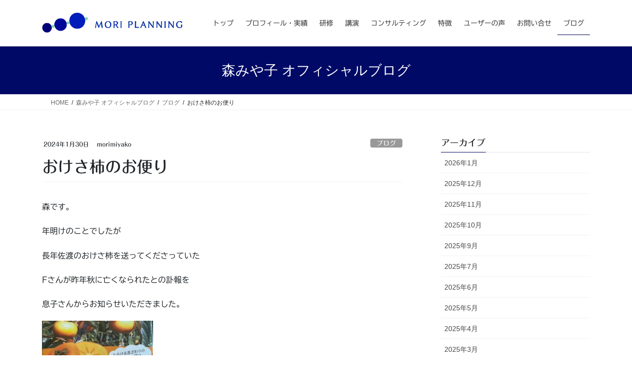

--- FILE ---
content_type: text/html; charset=UTF-8
request_url: https://morimiyako.com/2364/%E3%81%8A%E3%81%91%E3%81%95%E6%9F%BF%E3%81%AE%E3%81%8A%E4%BE%BF%E3%82%8A/
body_size: 15973
content:
<!DOCTYPE html>
<html lang="ja">
<head>
<meta charset="utf-8">
<meta http-equiv="X-UA-Compatible" content="IE=edge">
<meta name="viewport" content="width=device-width, initial-scale=1">

<title>おけさ柿のお便り | MORI PLANNING</title>
<meta name='robots' content='max-image-preview:large' />
<link rel='dns-prefetch' href='//webfonts.xserver.jp' />
<link rel="alternate" type="application/rss+xml" title="MORI PLANNING &raquo; フィード" href="https://morimiyako.com/feed/" />
<link rel="alternate" type="application/rss+xml" title="MORI PLANNING &raquo; コメントフィード" href="https://morimiyako.com/comments/feed/" />
<link rel="alternate" title="oEmbed (JSON)" type="application/json+oembed" href="https://morimiyako.com/wp-json/oembed/1.0/embed?url=https%3A%2F%2Fmorimiyako.com%2F2364%2F%25e3%2581%258a%25e3%2581%2591%25e3%2581%2595%25e6%259f%25bf%25e3%2581%25ae%25e3%2581%258a%25e4%25be%25bf%25e3%2582%258a%2F" />
<link rel="alternate" title="oEmbed (XML)" type="text/xml+oembed" href="https://morimiyako.com/wp-json/oembed/1.0/embed?url=https%3A%2F%2Fmorimiyako.com%2F2364%2F%25e3%2581%258a%25e3%2581%2591%25e3%2581%2595%25e6%259f%25bf%25e3%2581%25ae%25e3%2581%258a%25e4%25be%25bf%25e3%2582%258a%2F&#038;format=xml" />
<meta name="description" content="森です。年明けのことでしたが長年佐渡のおけさ柿を送ってくださっていたFさんが昨年秋に亡くなられたとの訃報を息子さんからお知らせいただきました。&nbsp;10年以上前、佐渡へ研修で伺った際、新潟までのジェットフォイルを待つ間、両津港で買って帰ったおけさ柿があまりに美味しかったため佐渡の農協へ問い合わせたところ既に時期が終わっているとのこと。諦めきれずにネットで検索したところ" /><style id='wp-img-auto-sizes-contain-inline-css' type='text/css'>
img:is([sizes=auto i],[sizes^="auto," i]){contain-intrinsic-size:3000px 1500px}
/*# sourceURL=wp-img-auto-sizes-contain-inline-css */
</style>
<link rel='preload' id='vkExUnit_common_style-css-preload' href='https://morimiyako.com/wp-content/plugins/vk-all-in-one-expansion-unit/assets/css/vkExUnit_style.css?ver=9.113.0.1' as='style' onload="this.onload=null;this.rel='stylesheet'"/>
<link rel='stylesheet' id='vkExUnit_common_style-css' href='https://morimiyako.com/wp-content/plugins/vk-all-in-one-expansion-unit/assets/css/vkExUnit_style.css?ver=9.113.0.1' media='print' onload="this.media='all'; this.onload=null;">
<style id='vkExUnit_common_style-inline-css' type='text/css'>
:root {--ver_page_top_button_url:url(https://morimiyako.com/wp-content/plugins/vk-all-in-one-expansion-unit/assets/images/to-top-btn-icon.svg);}@font-face {font-weight: normal;font-style: normal;font-family: "vk_sns";src: url("https://morimiyako.com/wp-content/plugins/vk-all-in-one-expansion-unit/inc/sns/icons/fonts/vk_sns.eot?-bq20cj");src: url("https://morimiyako.com/wp-content/plugins/vk-all-in-one-expansion-unit/inc/sns/icons/fonts/vk_sns.eot?#iefix-bq20cj") format("embedded-opentype"),url("https://morimiyako.com/wp-content/plugins/vk-all-in-one-expansion-unit/inc/sns/icons/fonts/vk_sns.woff?-bq20cj") format("woff"),url("https://morimiyako.com/wp-content/plugins/vk-all-in-one-expansion-unit/inc/sns/icons/fonts/vk_sns.ttf?-bq20cj") format("truetype"),url("https://morimiyako.com/wp-content/plugins/vk-all-in-one-expansion-unit/inc/sns/icons/fonts/vk_sns.svg?-bq20cj#vk_sns") format("svg");}
.veu_promotion-alert__content--text {border: 1px solid rgba(0,0,0,0.125);padding: 0.5em 1em;border-radius: var(--vk-size-radius);margin-bottom: var(--vk-margin-block-bottom);font-size: 0.875rem;}/* Alert Content部分に段落タグを入れた場合に最後の段落の余白を0にする */.veu_promotion-alert__content--text p:last-of-type{margin-bottom:0;margin-top: 0;}
/*# sourceURL=vkExUnit_common_style-inline-css */
</style>
<style id='wp-emoji-styles-inline-css' type='text/css'>

	img.wp-smiley, img.emoji {
		display: inline !important;
		border: none !important;
		box-shadow: none !important;
		height: 1em !important;
		width: 1em !important;
		margin: 0 0.07em !important;
		vertical-align: -0.1em !important;
		background: none !important;
		padding: 0 !important;
	}
/*# sourceURL=wp-emoji-styles-inline-css */
</style>
<link rel='preload' id='wp-block-library-css-preload' href='https://morimiyako.com/wp-includes/css/dist/block-library/style.min.css?ver=6.9' as='style' onload="this.onload=null;this.rel='stylesheet'"/>
<link rel='stylesheet' id='wp-block-library-css' href='https://morimiyako.com/wp-includes/css/dist/block-library/style.min.css?ver=6.9' media='print' onload="this.media='all'; this.onload=null;">
<style id='wp-block-library-inline-css' type='text/css'>
.vk-cols--reverse{flex-direction:row-reverse}.vk-cols--hasbtn{margin-bottom:0}.vk-cols--hasbtn>.row>.vk_gridColumn_item,.vk-cols--hasbtn>.wp-block-column{position:relative;padding-bottom:3em}.vk-cols--hasbtn>.row>.vk_gridColumn_item>.wp-block-buttons,.vk-cols--hasbtn>.row>.vk_gridColumn_item>.vk_button,.vk-cols--hasbtn>.wp-block-column>.wp-block-buttons,.vk-cols--hasbtn>.wp-block-column>.vk_button{position:absolute;bottom:0;width:100%}.vk-cols--fit.wp-block-columns{gap:0}.vk-cols--fit.wp-block-columns,.vk-cols--fit.wp-block-columns:not(.is-not-stacked-on-mobile){margin-top:0;margin-bottom:0;justify-content:space-between}.vk-cols--fit.wp-block-columns>.wp-block-column *:last-child,.vk-cols--fit.wp-block-columns:not(.is-not-stacked-on-mobile)>.wp-block-column *:last-child{margin-bottom:0}.vk-cols--fit.wp-block-columns>.wp-block-column>.wp-block-cover,.vk-cols--fit.wp-block-columns:not(.is-not-stacked-on-mobile)>.wp-block-column>.wp-block-cover{margin-top:0}.vk-cols--fit.wp-block-columns.has-background,.vk-cols--fit.wp-block-columns:not(.is-not-stacked-on-mobile).has-background{padding:0}@media(max-width: 599px){.vk-cols--fit.wp-block-columns:not(.has-background)>.wp-block-column:not(.has-background),.vk-cols--fit.wp-block-columns:not(.is-not-stacked-on-mobile):not(.has-background)>.wp-block-column:not(.has-background){padding-left:0 !important;padding-right:0 !important}}@media(min-width: 782px){.vk-cols--fit.wp-block-columns .block-editor-block-list__block.wp-block-column:not(:first-child),.vk-cols--fit.wp-block-columns>.wp-block-column:not(:first-child),.vk-cols--fit.wp-block-columns:not(.is-not-stacked-on-mobile) .block-editor-block-list__block.wp-block-column:not(:first-child),.vk-cols--fit.wp-block-columns:not(.is-not-stacked-on-mobile)>.wp-block-column:not(:first-child){margin-left:0}}@media(min-width: 600px)and (max-width: 781px){.vk-cols--fit.wp-block-columns .wp-block-column:nth-child(2n),.vk-cols--fit.wp-block-columns:not(.is-not-stacked-on-mobile) .wp-block-column:nth-child(2n){margin-left:0}.vk-cols--fit.wp-block-columns .wp-block-column:not(:only-child),.vk-cols--fit.wp-block-columns:not(.is-not-stacked-on-mobile) .wp-block-column:not(:only-child){flex-basis:50% !important}}.vk-cols--fit--gap1.wp-block-columns{gap:1px}@media(min-width: 600px)and (max-width: 781px){.vk-cols--fit--gap1.wp-block-columns .wp-block-column:not(:only-child){flex-basis:calc(50% - 1px) !important}}.vk-cols--fit.vk-cols--grid>.block-editor-block-list__block,.vk-cols--fit.vk-cols--grid>.wp-block-column,.vk-cols--fit.vk-cols--grid:not(.is-not-stacked-on-mobile)>.block-editor-block-list__block,.vk-cols--fit.vk-cols--grid:not(.is-not-stacked-on-mobile)>.wp-block-column{flex-basis:50%;box-sizing:border-box}@media(max-width: 599px){.vk-cols--fit.vk-cols--grid.vk-cols--grid--alignfull>.wp-block-column:nth-child(2)>.wp-block-cover,.vk-cols--fit.vk-cols--grid.vk-cols--grid--alignfull>.wp-block-column:nth-child(2)>.vk_outer,.vk-cols--fit.vk-cols--grid:not(.is-not-stacked-on-mobile).vk-cols--grid--alignfull>.wp-block-column:nth-child(2)>.wp-block-cover,.vk-cols--fit.vk-cols--grid:not(.is-not-stacked-on-mobile).vk-cols--grid--alignfull>.wp-block-column:nth-child(2)>.vk_outer{width:100vw;margin-right:calc((100% - 100vw)/2);margin-left:calc((100% - 100vw)/2)}}@media(min-width: 600px){.vk-cols--fit.vk-cols--grid.vk-cols--grid--alignfull>.wp-block-column:nth-child(2)>.wp-block-cover,.vk-cols--fit.vk-cols--grid.vk-cols--grid--alignfull>.wp-block-column:nth-child(2)>.vk_outer,.vk-cols--fit.vk-cols--grid:not(.is-not-stacked-on-mobile).vk-cols--grid--alignfull>.wp-block-column:nth-child(2)>.wp-block-cover,.vk-cols--fit.vk-cols--grid:not(.is-not-stacked-on-mobile).vk-cols--grid--alignfull>.wp-block-column:nth-child(2)>.vk_outer{margin-right:calc(100% - 50vw);width:50vw}}@media(min-width: 600px){.vk-cols--fit.vk-cols--grid.vk-cols--grid--alignfull.vk-cols--reverse>.wp-block-column,.vk-cols--fit.vk-cols--grid:not(.is-not-stacked-on-mobile).vk-cols--grid--alignfull.vk-cols--reverse>.wp-block-column{margin-left:0;margin-right:0}.vk-cols--fit.vk-cols--grid.vk-cols--grid--alignfull.vk-cols--reverse>.wp-block-column:nth-child(2)>.wp-block-cover,.vk-cols--fit.vk-cols--grid.vk-cols--grid--alignfull.vk-cols--reverse>.wp-block-column:nth-child(2)>.vk_outer,.vk-cols--fit.vk-cols--grid:not(.is-not-stacked-on-mobile).vk-cols--grid--alignfull.vk-cols--reverse>.wp-block-column:nth-child(2)>.wp-block-cover,.vk-cols--fit.vk-cols--grid:not(.is-not-stacked-on-mobile).vk-cols--grid--alignfull.vk-cols--reverse>.wp-block-column:nth-child(2)>.vk_outer{margin-left:calc(100% - 50vw)}}.vk-cols--menu h2,.vk-cols--menu h3,.vk-cols--menu h4,.vk-cols--menu h5{margin-bottom:.2em;text-shadow:#000 0 0 10px}.vk-cols--menu h2:first-child,.vk-cols--menu h3:first-child,.vk-cols--menu h4:first-child,.vk-cols--menu h5:first-child{margin-top:0}.vk-cols--menu p{margin-bottom:1rem;text-shadow:#000 0 0 10px}.vk-cols--menu .wp-block-cover__inner-container:last-child{margin-bottom:0}.vk-cols--fitbnrs .wp-block-column .wp-block-cover:hover img{filter:unset}.vk-cols--fitbnrs .wp-block-column .wp-block-cover:hover{background-color:unset}.vk-cols--fitbnrs .wp-block-column .wp-block-cover:hover .wp-block-cover__image-background{filter:unset !important}.vk-cols--fitbnrs .wp-block-cover .wp-block-cover__inner-container{position:absolute;height:100%;width:100%}.vk-cols--fitbnrs .vk_button{height:100%;margin:0}.vk-cols--fitbnrs .vk_button .vk_button_btn,.vk-cols--fitbnrs .vk_button .btn{height:100%;width:100%;border:none;box-shadow:none;background-color:unset !important;transition:unset}.vk-cols--fitbnrs .vk_button .vk_button_btn:hover,.vk-cols--fitbnrs .vk_button .btn:hover{transition:unset}.vk-cols--fitbnrs .vk_button .vk_button_btn:after,.vk-cols--fitbnrs .vk_button .btn:after{border:none}.vk-cols--fitbnrs .vk_button .vk_button_link_txt{width:100%;position:absolute;top:50%;left:50%;transform:translateY(-50%) translateX(-50%);font-size:2rem;text-shadow:#000 0 0 10px}.vk-cols--fitbnrs .vk_button .vk_button_link_subCaption{width:100%;position:absolute;top:calc(50% + 2.2em);left:50%;transform:translateY(-50%) translateX(-50%);text-shadow:#000 0 0 10px}@media(min-width: 992px){.vk-cols--media.wp-block-columns{gap:3rem}}.vk-fit-map figure{margin-bottom:0}.vk-fit-map iframe{position:relative;margin-bottom:0;display:block;max-height:400px;width:100vw}.vk-fit-map:is(.alignfull,.alignwide) div{max-width:100%}.vk-table--th--width25 :where(tr>*:first-child){width:25%}.vk-table--th--width30 :where(tr>*:first-child){width:30%}.vk-table--th--width35 :where(tr>*:first-child){width:35%}.vk-table--th--width40 :where(tr>*:first-child){width:40%}.vk-table--th--bg-bright :where(tr>*:first-child){background-color:var(--wp--preset--color--bg-secondary, rgba(0, 0, 0, 0.05))}@media(max-width: 599px){.vk-table--mobile-block :is(th,td){width:100%;display:block}.vk-table--mobile-block.wp-block-table table :is(th,td){border-top:none}}.vk-table--width--th25 :where(tr>*:first-child){width:25%}.vk-table--width--th30 :where(tr>*:first-child){width:30%}.vk-table--width--th35 :where(tr>*:first-child){width:35%}.vk-table--width--th40 :where(tr>*:first-child){width:40%}.no-margin{margin:0}@media(max-width: 599px){.wp-block-image.vk-aligncenter--mobile>.alignright{float:none;margin-left:auto;margin-right:auto}.vk-no-padding-horizontal--mobile{padding-left:0 !important;padding-right:0 !important}}
/* VK Color Palettes */
/*# sourceURL=wp-block-library-inline-css */
</style>
<style id='classic-theme-styles-inline-css' type='text/css'>
/*! This file is auto-generated */
.wp-block-button__link{color:#fff;background-color:#32373c;border-radius:9999px;box-shadow:none;text-decoration:none;padding:calc(.667em + 2px) calc(1.333em + 2px);font-size:1.125em}.wp-block-file__button{background:#32373c;color:#fff;text-decoration:none}
/*# sourceURL=/wp-includes/css/classic-themes.min.css */
</style>
<style id='global-styles-inline-css' type='text/css'>
:root{--wp--preset--aspect-ratio--square: 1;--wp--preset--aspect-ratio--4-3: 4/3;--wp--preset--aspect-ratio--3-4: 3/4;--wp--preset--aspect-ratio--3-2: 3/2;--wp--preset--aspect-ratio--2-3: 2/3;--wp--preset--aspect-ratio--16-9: 16/9;--wp--preset--aspect-ratio--9-16: 9/16;--wp--preset--color--black: #000000;--wp--preset--color--cyan-bluish-gray: #abb8c3;--wp--preset--color--white: #ffffff;--wp--preset--color--pale-pink: #f78da7;--wp--preset--color--vivid-red: #cf2e2e;--wp--preset--color--luminous-vivid-orange: #ff6900;--wp--preset--color--luminous-vivid-amber: #fcb900;--wp--preset--color--light-green-cyan: #7bdcb5;--wp--preset--color--vivid-green-cyan: #00d084;--wp--preset--color--pale-cyan-blue: #8ed1fc;--wp--preset--color--vivid-cyan-blue: #0693e3;--wp--preset--color--vivid-purple: #9b51e0;--wp--preset--gradient--vivid-cyan-blue-to-vivid-purple: linear-gradient(135deg,rgb(6,147,227) 0%,rgb(155,81,224) 100%);--wp--preset--gradient--light-green-cyan-to-vivid-green-cyan: linear-gradient(135deg,rgb(122,220,180) 0%,rgb(0,208,130) 100%);--wp--preset--gradient--luminous-vivid-amber-to-luminous-vivid-orange: linear-gradient(135deg,rgb(252,185,0) 0%,rgb(255,105,0) 100%);--wp--preset--gradient--luminous-vivid-orange-to-vivid-red: linear-gradient(135deg,rgb(255,105,0) 0%,rgb(207,46,46) 100%);--wp--preset--gradient--very-light-gray-to-cyan-bluish-gray: linear-gradient(135deg,rgb(238,238,238) 0%,rgb(169,184,195) 100%);--wp--preset--gradient--cool-to-warm-spectrum: linear-gradient(135deg,rgb(74,234,220) 0%,rgb(151,120,209) 20%,rgb(207,42,186) 40%,rgb(238,44,130) 60%,rgb(251,105,98) 80%,rgb(254,248,76) 100%);--wp--preset--gradient--blush-light-purple: linear-gradient(135deg,rgb(255,206,236) 0%,rgb(152,150,240) 100%);--wp--preset--gradient--blush-bordeaux: linear-gradient(135deg,rgb(254,205,165) 0%,rgb(254,45,45) 50%,rgb(107,0,62) 100%);--wp--preset--gradient--luminous-dusk: linear-gradient(135deg,rgb(255,203,112) 0%,rgb(199,81,192) 50%,rgb(65,88,208) 100%);--wp--preset--gradient--pale-ocean: linear-gradient(135deg,rgb(255,245,203) 0%,rgb(182,227,212) 50%,rgb(51,167,181) 100%);--wp--preset--gradient--electric-grass: linear-gradient(135deg,rgb(202,248,128) 0%,rgb(113,206,126) 100%);--wp--preset--gradient--midnight: linear-gradient(135deg,rgb(2,3,129) 0%,rgb(40,116,252) 100%);--wp--preset--font-size--small: 13px;--wp--preset--font-size--medium: 20px;--wp--preset--font-size--large: 36px;--wp--preset--font-size--x-large: 42px;--wp--preset--spacing--20: 0.44rem;--wp--preset--spacing--30: 0.67rem;--wp--preset--spacing--40: 1rem;--wp--preset--spacing--50: 1.5rem;--wp--preset--spacing--60: 2.25rem;--wp--preset--spacing--70: 3.38rem;--wp--preset--spacing--80: 5.06rem;--wp--preset--shadow--natural: 6px 6px 9px rgba(0, 0, 0, 0.2);--wp--preset--shadow--deep: 12px 12px 50px rgba(0, 0, 0, 0.4);--wp--preset--shadow--sharp: 6px 6px 0px rgba(0, 0, 0, 0.2);--wp--preset--shadow--outlined: 6px 6px 0px -3px rgb(255, 255, 255), 6px 6px rgb(0, 0, 0);--wp--preset--shadow--crisp: 6px 6px 0px rgb(0, 0, 0);}:where(.is-layout-flex){gap: 0.5em;}:where(.is-layout-grid){gap: 0.5em;}body .is-layout-flex{display: flex;}.is-layout-flex{flex-wrap: wrap;align-items: center;}.is-layout-flex > :is(*, div){margin: 0;}body .is-layout-grid{display: grid;}.is-layout-grid > :is(*, div){margin: 0;}:where(.wp-block-columns.is-layout-flex){gap: 2em;}:where(.wp-block-columns.is-layout-grid){gap: 2em;}:where(.wp-block-post-template.is-layout-flex){gap: 1.25em;}:where(.wp-block-post-template.is-layout-grid){gap: 1.25em;}.has-black-color{color: var(--wp--preset--color--black) !important;}.has-cyan-bluish-gray-color{color: var(--wp--preset--color--cyan-bluish-gray) !important;}.has-white-color{color: var(--wp--preset--color--white) !important;}.has-pale-pink-color{color: var(--wp--preset--color--pale-pink) !important;}.has-vivid-red-color{color: var(--wp--preset--color--vivid-red) !important;}.has-luminous-vivid-orange-color{color: var(--wp--preset--color--luminous-vivid-orange) !important;}.has-luminous-vivid-amber-color{color: var(--wp--preset--color--luminous-vivid-amber) !important;}.has-light-green-cyan-color{color: var(--wp--preset--color--light-green-cyan) !important;}.has-vivid-green-cyan-color{color: var(--wp--preset--color--vivid-green-cyan) !important;}.has-pale-cyan-blue-color{color: var(--wp--preset--color--pale-cyan-blue) !important;}.has-vivid-cyan-blue-color{color: var(--wp--preset--color--vivid-cyan-blue) !important;}.has-vivid-purple-color{color: var(--wp--preset--color--vivid-purple) !important;}.has-black-background-color{background-color: var(--wp--preset--color--black) !important;}.has-cyan-bluish-gray-background-color{background-color: var(--wp--preset--color--cyan-bluish-gray) !important;}.has-white-background-color{background-color: var(--wp--preset--color--white) !important;}.has-pale-pink-background-color{background-color: var(--wp--preset--color--pale-pink) !important;}.has-vivid-red-background-color{background-color: var(--wp--preset--color--vivid-red) !important;}.has-luminous-vivid-orange-background-color{background-color: var(--wp--preset--color--luminous-vivid-orange) !important;}.has-luminous-vivid-amber-background-color{background-color: var(--wp--preset--color--luminous-vivid-amber) !important;}.has-light-green-cyan-background-color{background-color: var(--wp--preset--color--light-green-cyan) !important;}.has-vivid-green-cyan-background-color{background-color: var(--wp--preset--color--vivid-green-cyan) !important;}.has-pale-cyan-blue-background-color{background-color: var(--wp--preset--color--pale-cyan-blue) !important;}.has-vivid-cyan-blue-background-color{background-color: var(--wp--preset--color--vivid-cyan-blue) !important;}.has-vivid-purple-background-color{background-color: var(--wp--preset--color--vivid-purple) !important;}.has-black-border-color{border-color: var(--wp--preset--color--black) !important;}.has-cyan-bluish-gray-border-color{border-color: var(--wp--preset--color--cyan-bluish-gray) !important;}.has-white-border-color{border-color: var(--wp--preset--color--white) !important;}.has-pale-pink-border-color{border-color: var(--wp--preset--color--pale-pink) !important;}.has-vivid-red-border-color{border-color: var(--wp--preset--color--vivid-red) !important;}.has-luminous-vivid-orange-border-color{border-color: var(--wp--preset--color--luminous-vivid-orange) !important;}.has-luminous-vivid-amber-border-color{border-color: var(--wp--preset--color--luminous-vivid-amber) !important;}.has-light-green-cyan-border-color{border-color: var(--wp--preset--color--light-green-cyan) !important;}.has-vivid-green-cyan-border-color{border-color: var(--wp--preset--color--vivid-green-cyan) !important;}.has-pale-cyan-blue-border-color{border-color: var(--wp--preset--color--pale-cyan-blue) !important;}.has-vivid-cyan-blue-border-color{border-color: var(--wp--preset--color--vivid-cyan-blue) !important;}.has-vivid-purple-border-color{border-color: var(--wp--preset--color--vivid-purple) !important;}.has-vivid-cyan-blue-to-vivid-purple-gradient-background{background: var(--wp--preset--gradient--vivid-cyan-blue-to-vivid-purple) !important;}.has-light-green-cyan-to-vivid-green-cyan-gradient-background{background: var(--wp--preset--gradient--light-green-cyan-to-vivid-green-cyan) !important;}.has-luminous-vivid-amber-to-luminous-vivid-orange-gradient-background{background: var(--wp--preset--gradient--luminous-vivid-amber-to-luminous-vivid-orange) !important;}.has-luminous-vivid-orange-to-vivid-red-gradient-background{background: var(--wp--preset--gradient--luminous-vivid-orange-to-vivid-red) !important;}.has-very-light-gray-to-cyan-bluish-gray-gradient-background{background: var(--wp--preset--gradient--very-light-gray-to-cyan-bluish-gray) !important;}.has-cool-to-warm-spectrum-gradient-background{background: var(--wp--preset--gradient--cool-to-warm-spectrum) !important;}.has-blush-light-purple-gradient-background{background: var(--wp--preset--gradient--blush-light-purple) !important;}.has-blush-bordeaux-gradient-background{background: var(--wp--preset--gradient--blush-bordeaux) !important;}.has-luminous-dusk-gradient-background{background: var(--wp--preset--gradient--luminous-dusk) !important;}.has-pale-ocean-gradient-background{background: var(--wp--preset--gradient--pale-ocean) !important;}.has-electric-grass-gradient-background{background: var(--wp--preset--gradient--electric-grass) !important;}.has-midnight-gradient-background{background: var(--wp--preset--gradient--midnight) !important;}.has-small-font-size{font-size: var(--wp--preset--font-size--small) !important;}.has-medium-font-size{font-size: var(--wp--preset--font-size--medium) !important;}.has-large-font-size{font-size: var(--wp--preset--font-size--large) !important;}.has-x-large-font-size{font-size: var(--wp--preset--font-size--x-large) !important;}
:where(.wp-block-post-template.is-layout-flex){gap: 1.25em;}:where(.wp-block-post-template.is-layout-grid){gap: 1.25em;}
:where(.wp-block-term-template.is-layout-flex){gap: 1.25em;}:where(.wp-block-term-template.is-layout-grid){gap: 1.25em;}
:where(.wp-block-columns.is-layout-flex){gap: 2em;}:where(.wp-block-columns.is-layout-grid){gap: 2em;}
:root :where(.wp-block-pullquote){font-size: 1.5em;line-height: 1.6;}
/*# sourceURL=global-styles-inline-css */
</style>
<link rel='preload' id='contact-form-7-css-preload' href='https://morimiyako.com/wp-content/plugins/contact-form-7/includes/css/styles.css?ver=6.1.4' as='style' onload="this.onload=null;this.rel='stylesheet'"/>
<link rel='stylesheet' id='contact-form-7-css' href='https://morimiyako.com/wp-content/plugins/contact-form-7/includes/css/styles.css?ver=6.1.4' media='print' onload="this.media='all'; this.onload=null;">
<link rel='stylesheet' id='vk-swiper-style-css' href='https://morimiyako.com/wp-content/plugins/vk-blocks/vendor/vektor-inc/vk-swiper/src/assets/css/swiper-bundle.min.css?ver=11.0.2' type='text/css' media='all' />
<link rel='stylesheet' id='bootstrap-4-style-css' href='https://morimiyako.com/wp-content/themes/lightning/_g2/library/bootstrap-4/css/bootstrap.min.css?ver=4.5.0' type='text/css' media='all' />
<link rel='stylesheet' id='lightning-common-style-css' href='https://morimiyako.com/wp-content/themes/lightning/_g2/assets/css/common.css?ver=15.33.1' type='text/css' media='all' />
<style id='lightning-common-style-inline-css' type='text/css'>
/* vk-mobile-nav */:root {--vk-mobile-nav-menu-btn-bg-src: url("https://morimiyako.com/wp-content/themes/lightning/_g2/inc/vk-mobile-nav/package/images/vk-menu-btn-black.svg");--vk-mobile-nav-menu-btn-close-bg-src: url("https://morimiyako.com/wp-content/themes/lightning/_g2/inc/vk-mobile-nav/package/images/vk-menu-close-black.svg");--vk-menu-acc-icon-open-black-bg-src: url("https://morimiyako.com/wp-content/themes/lightning/_g2/inc/vk-mobile-nav/package/images/vk-menu-acc-icon-open-black.svg");--vk-menu-acc-icon-open-white-bg-src: url("https://morimiyako.com/wp-content/themes/lightning/_g2/inc/vk-mobile-nav/package/images/vk-menu-acc-icon-open-white.svg");--vk-menu-acc-icon-close-black-bg-src: url("https://morimiyako.com/wp-content/themes/lightning/_g2/inc/vk-mobile-nav/package/images/vk-menu-close-black.svg");--vk-menu-acc-icon-close-white-bg-src: url("https://morimiyako.com/wp-content/themes/lightning/_g2/inc/vk-mobile-nav/package/images/vk-menu-close-white.svg");}
/*# sourceURL=lightning-common-style-inline-css */
</style>
<link rel='stylesheet' id='lightning-design-style-css' href='https://morimiyako.com/wp-content/themes/lightning/_g2/design-skin/origin2/css/style.css?ver=15.33.1' type='text/css' media='all' />
<style id='lightning-design-style-inline-css' type='text/css'>
:root {--color-key:#000a66;--wp--preset--color--vk-color-primary:#000a66;--color-key-dark:#010151;}
/* ltg common custom */:root {--vk-menu-acc-btn-border-color:#333;--vk-color-primary:#000a66;--vk-color-primary-dark:#010151;--vk-color-primary-vivid:#000b70;--color-key:#000a66;--wp--preset--color--vk-color-primary:#000a66;--color-key-dark:#010151;}.veu_color_txt_key { color:#010151 ; }.veu_color_bg_key { background-color:#010151 ; }.veu_color_border_key { border-color:#010151 ; }.btn-default { border-color:#000a66;color:#000a66;}.btn-default:focus,.btn-default:hover { border-color:#000a66;background-color: #000a66; }.wp-block-search__button,.btn-primary { background-color:#000a66;border-color:#010151; }.wp-block-search__button:focus,.wp-block-search__button:hover,.btn-primary:not(:disabled):not(.disabled):active,.btn-primary:focus,.btn-primary:hover { background-color:#010151;border-color:#000a66; }.btn-outline-primary { color : #000a66 ; border-color:#000a66; }.btn-outline-primary:not(:disabled):not(.disabled):active,.btn-outline-primary:focus,.btn-outline-primary:hover { color : #fff; background-color:#000a66;border-color:#010151; }a { color:#337ab7; }
.tagcloud a:before { font-family: "Font Awesome 7 Free";content: "\f02b";font-weight: bold; }
.media .media-body .media-heading a:hover { color:#000a66; }@media (min-width: 768px){.gMenu > li:before,.gMenu > li.menu-item-has-children::after { border-bottom-color:#010151 }.gMenu li li { background-color:#010151 }.gMenu li li a:hover { background-color:#000a66; }} /* @media (min-width: 768px) */.page-header { background-color:#000a66; }h2,.mainSection-title { border-top-color:#000a66; }h3:after,.subSection-title:after { border-bottom-color:#000a66; }ul.page-numbers li span.page-numbers.current,.page-link dl .post-page-numbers.current { background-color:#000a66; }.pager li > a { border-color:#000a66;color:#000a66;}.pager li > a:hover { background-color:#000a66;color:#fff;}.siteFooter { border-top-color:#000a66; }dt { border-left-color:#000a66; }:root {--g_nav_main_acc_icon_open_url:url(https://morimiyako.com/wp-content/themes/lightning/_g2/inc/vk-mobile-nav/package/images/vk-menu-acc-icon-open-black.svg);--g_nav_main_acc_icon_close_url: url(https://morimiyako.com/wp-content/themes/lightning/_g2/inc/vk-mobile-nav/package/images/vk-menu-close-black.svg);--g_nav_sub_acc_icon_open_url: url(https://morimiyako.com/wp-content/themes/lightning/_g2/inc/vk-mobile-nav/package/images/vk-menu-acc-icon-open-white.svg);--g_nav_sub_acc_icon_close_url: url(https://morimiyako.com/wp-content/themes/lightning/_g2/inc/vk-mobile-nav/package/images/vk-menu-close-white.svg);}
/*# sourceURL=lightning-design-style-inline-css */
</style>
<link rel='preload' id='veu-cta-css-preload' href='https://morimiyako.com/wp-content/plugins/vk-all-in-one-expansion-unit/inc/call-to-action/package/assets/css/style.css?ver=9.113.0.1' as='style' onload="this.onload=null;this.rel='stylesheet'"/>
<link rel='stylesheet' id='veu-cta-css' href='https://morimiyako.com/wp-content/plugins/vk-all-in-one-expansion-unit/inc/call-to-action/package/assets/css/style.css?ver=9.113.0.1' media='print' onload="this.media='all'; this.onload=null;">
<link rel='stylesheet' id='vk-blocks-build-css-css' href='https://morimiyako.com/wp-content/plugins/vk-blocks/build/block-build.css?ver=1.115.2.1' type='text/css' media='all' />
<style id='vk-blocks-build-css-inline-css' type='text/css'>

	:root {
		--vk_image-mask-circle: url(https://morimiyako.com/wp-content/plugins/vk-blocks/inc/vk-blocks/images/circle.svg);
		--vk_image-mask-wave01: url(https://morimiyako.com/wp-content/plugins/vk-blocks/inc/vk-blocks/images/wave01.svg);
		--vk_image-mask-wave02: url(https://morimiyako.com/wp-content/plugins/vk-blocks/inc/vk-blocks/images/wave02.svg);
		--vk_image-mask-wave03: url(https://morimiyako.com/wp-content/plugins/vk-blocks/inc/vk-blocks/images/wave03.svg);
		--vk_image-mask-wave04: url(https://morimiyako.com/wp-content/plugins/vk-blocks/inc/vk-blocks/images/wave04.svg);
	}
	

	:root {

		--vk-balloon-border-width:1px;

		--vk-balloon-speech-offset:-12px;
	}
	

	:root {
		--vk_flow-arrow: url(https://morimiyako.com/wp-content/plugins/vk-blocks/inc/vk-blocks/images/arrow_bottom.svg);
	}
	
/*# sourceURL=vk-blocks-build-css-inline-css */
</style>
<link rel='preload' id='lightning-theme-style-css-preload' href='https://morimiyako.com/wp-content/themes/lightning_child/style.css?ver=15.33.1' as='style' onload="this.onload=null;this.rel='stylesheet'"/>
<link rel='stylesheet' id='lightning-theme-style-css' href='https://morimiyako.com/wp-content/themes/lightning_child/style.css?ver=15.33.1' media='print' onload="this.media='all'; this.onload=null;">
<link rel='preload' id='vk-font-awesome-css-preload' href='https://morimiyako.com/wp-content/themes/lightning/vendor/vektor-inc/font-awesome-versions/src/font-awesome/css/all.min.css?ver=7.1.0' as='style' onload="this.onload=null;this.rel='stylesheet'"/>
<link rel='stylesheet' id='vk-font-awesome-css' href='https://morimiyako.com/wp-content/themes/lightning/vendor/vektor-inc/font-awesome-versions/src/font-awesome/css/all.min.css?ver=7.1.0' media='print' onload="this.media='all'; this.onload=null;">
<link rel='preload' id='elementor-frontend-css-preload' href='https://morimiyako.com/wp-content/plugins/elementor/assets/css/frontend.min.css?ver=3.34.2' as='style' onload="this.onload=null;this.rel='stylesheet'"/>
<link rel='stylesheet' id='elementor-frontend-css' href='https://morimiyako.com/wp-content/plugins/elementor/assets/css/frontend.min.css?ver=3.34.2' media='print' onload="this.media='all'; this.onload=null;">
<link rel='preload' id='eael-general-css-preload' href='https://morimiyako.com/wp-content/plugins/essential-addons-for-elementor-lite/assets/front-end/css/view/general.min.css?ver=6.5.8' as='style' onload="this.onload=null;this.rel='stylesheet'"/>
<link rel='stylesheet' id='eael-general-css' href='https://morimiyako.com/wp-content/plugins/essential-addons-for-elementor-lite/assets/front-end/css/view/general.min.css?ver=6.5.8' media='print' onload="this.media='all'; this.onload=null;">
<script type="text/javascript" src="https://morimiyako.com/wp-includes/js/jquery/jquery.min.js?ver=3.7.1" id="jquery-core-js"></script>
<script type="text/javascript" src="https://morimiyako.com/wp-includes/js/jquery/jquery-migrate.min.js?ver=3.4.1" id="jquery-migrate-js"></script>
<script type="text/javascript" src="//webfonts.xserver.jp/js/xserverv3.js?fadein=0&amp;ver=2.0.9" id="typesquare_std-js"></script>
<link rel="https://api.w.org/" href="https://morimiyako.com/wp-json/" /><link rel="alternate" title="JSON" type="application/json" href="https://morimiyako.com/wp-json/wp/v2/posts/2364" /><link rel="EditURI" type="application/rsd+xml" title="RSD" href="https://morimiyako.com/xmlrpc.php?rsd" />
<meta name="generator" content="WordPress 6.9" />
<link rel="canonical" href="https://morimiyako.com/2364/%e3%81%8a%e3%81%91%e3%81%95%e6%9f%bf%e3%81%ae%e3%81%8a%e4%be%bf%e3%82%8a/" />
<link rel='shortlink' href='https://morimiyako.com/?p=2364' />
<style type='text/css'>
h1,h2,h3,h1:lang(ja),h2:lang(ja),h3:lang(ja),.entry-title:lang(ja){ font-family: "丸フォーク M";}h4,h5,h6,h4:lang(ja),h5:lang(ja),h6:lang(ja),div.entry-meta span:lang(ja),footer.entry-footer span:lang(ja){ font-family: "丸フォーク M";}.hentry,.entry-content p,.post-inner.entry-content p,#comments div:lang(ja){ font-family: "TBUDゴシック R";}strong,b,#comments .comment-author .fn:lang(ja){ font-family: "TBUDゴシック R";}</style>
<style id="lightning-color-custom-for-plugins" type="text/css">/* ltg theme common */.color_key_bg,.color_key_bg_hover:hover{background-color: #000a66;}.color_key_txt,.color_key_txt_hover:hover{color: #000a66;}.color_key_border,.color_key_border_hover:hover{border-color: #000a66;}.color_key_dark_bg,.color_key_dark_bg_hover:hover{background-color: #010151;}.color_key_dark_txt,.color_key_dark_txt_hover:hover{color: #010151;}.color_key_dark_border,.color_key_dark_border_hover:hover{border-color: #010151;}</style><meta name="generator" content="Elementor 3.34.2; features: additional_custom_breakpoints; settings: css_print_method-external, google_font-enabled, font_display-auto">
			<style>
				.e-con.e-parent:nth-of-type(n+4):not(.e-lazyloaded):not(.e-no-lazyload),
				.e-con.e-parent:nth-of-type(n+4):not(.e-lazyloaded):not(.e-no-lazyload) * {
					background-image: none !important;
				}
				@media screen and (max-height: 1024px) {
					.e-con.e-parent:nth-of-type(n+3):not(.e-lazyloaded):not(.e-no-lazyload),
					.e-con.e-parent:nth-of-type(n+3):not(.e-lazyloaded):not(.e-no-lazyload) * {
						background-image: none !important;
					}
				}
				@media screen and (max-height: 640px) {
					.e-con.e-parent:nth-of-type(n+2):not(.e-lazyloaded):not(.e-no-lazyload),
					.e-con.e-parent:nth-of-type(n+2):not(.e-lazyloaded):not(.e-no-lazyload) * {
						background-image: none !important;
					}
				}
			</style>
			<!-- [ VK All in One Expansion Unit OGP ] -->
<meta property="og:site_name" content="MORI PLANNING" />
<meta property="og:url" content="https://morimiyako.com/2364/%e3%81%8a%e3%81%91%e3%81%95%e6%9f%bf%e3%81%ae%e3%81%8a%e4%be%bf%e3%82%8a/" />
<meta property="og:title" content="おけさ柿のお便り | MORI PLANNING" />
<meta property="og:description" content="森です。年明けのことでしたが長年佐渡のおけさ柿を送ってくださっていたFさんが昨年秋に亡くなられたとの訃報を息子さんからお知らせいただきました。&nbsp;10年以上前、佐渡へ研修で伺った際、新潟までのジェットフォイルを待つ間、両津港で買って帰ったおけさ柿があまりに美味しかったため佐渡の農協へ問い合わせたところ既に時期が終わっているとのこと。諦めきれずにネットで検索したところ" />
<meta property="og:type" content="article" />
<meta property="og:image" content="https://morimiyako.com/wp-content/uploads/2024/02/IMG_7388.jpg" />
<meta property="og:image:width" content="640" />
<meta property="og:image:height" content="480" />
<!-- [ / VK All in One Expansion Unit OGP ] -->
<link rel="icon" href="https://morimiyako.com/wp-content/uploads/2021/02/cropped-logo006.001-e1614237219271-1-32x32.png" sizes="32x32" />
<link rel="icon" href="https://morimiyako.com/wp-content/uploads/2021/02/cropped-logo006.001-e1614237219271-1-192x192.png" sizes="192x192" />
<link rel="apple-touch-icon" href="https://morimiyako.com/wp-content/uploads/2021/02/cropped-logo006.001-e1614237219271-1-180x180.png" />
<meta name="msapplication-TileImage" content="https://morimiyako.com/wp-content/uploads/2021/02/cropped-logo006.001-e1614237219271-1-270x270.png" />
		<style type="text/css" id="wp-custom-css">
			footer .copySection p:nth-child(2) {
    display:none !important;
    }

.grecaptcha-badge { visibility: hidden; }

@media screen and (min-width: 768px){
.br-sp {display: none; }
}		</style>
		<!-- [ VK All in One Expansion Unit Article Structure Data ] --><script type="application/ld+json">{"@context":"https://schema.org/","@type":"Article","headline":"おけさ柿のお便り","image":"https://morimiyako.com/wp-content/uploads/2024/02/IMG_7388-320x180.jpg","datePublished":"2024-01-30T12:33:21+09:00","dateModified":"2024-02-22T13:23:33+09:00","author":{"@type":"","name":"morimiyako","url":"https://morimiyako.com/","sameAs":""}}</script><!-- [ / VK All in One Expansion Unit Article Structure Data ] -->
</head>
<body class="wp-singular post-template-default single single-post postid-2364 single-format-standard wp-theme-lightning wp-child-theme-lightning_child vk-blocks fa_v7_css post-name-%e3%81%8a%e3%81%91%e3%81%95%e6%9f%bf%e3%81%ae%e3%81%8a%e4%be%bf%e3%82%8a category-uncategorized post-type-post sidebar-fix sidebar-fix-priority-top bootstrap4 device-pc elementor-default elementor-kit-14">
<a class="skip-link screen-reader-text" href="#main">コンテンツへスキップ</a>
<a class="skip-link screen-reader-text" href="#vk-mobile-nav">ナビゲーションに移動</a>
<header class="siteHeader">
		<div class="container siteHeadContainer">
		<div class="navbar-header">
						<p class="navbar-brand siteHeader_logo">
			<a href="https://morimiyako.com/">
				<span><img src="http://morimiyako.com/wp-content/uploads/2021/03/logo8.png" alt="MORI PLANNING" /></span>
			</a>
			</p>
					</div>

					<div id="gMenu_outer" class="gMenu_outer">
				<nav class="menu-%e3%83%a1%e3%82%a4%e3%83%b3%e3%83%a1%e3%83%8b%e3%83%a5%e3%83%bc-container"><ul id="menu-%e3%83%a1%e3%82%a4%e3%83%b3%e3%83%a1%e3%83%8b%e3%83%a5%e3%83%bc" class="menu gMenu vk-menu-acc"><li id="menu-item-478" class="menu-item menu-item-type-post_type menu-item-object-page menu-item-home"><a href="https://morimiyako.com/"><strong class="gMenu_name">トップ</strong></a></li>
<li id="menu-item-67" class="menu-item menu-item-type-post_type menu-item-object-page"><a href="https://morimiyako.com/profile/"><strong class="gMenu_name">プロフィール・実績</strong></a></li>
<li id="menu-item-73" class="menu-item menu-item-type-post_type menu-item-object-page menu-item-has-children"><a href="https://morimiyako.com/service/training/"><strong class="gMenu_name">研修</strong></a>
<ul class="sub-menu">
	<li id="menu-item-1174" class="menu-item menu-item-type-custom menu-item-object-custom"><a href="https://morimiyako.com/service/training/#training1">接客接遇研修</a></li>
	<li id="menu-item-1175" class="menu-item menu-item-type-custom menu-item-object-custom"><a href="https://morimiyako.com/service/training/#training2">ＣＳ向上・クレーム応対研修</a></li>
	<li id="menu-item-1176" class="menu-item menu-item-type-custom menu-item-object-custom"><a href="https://morimiyako.com/service/training/#training3">プレゼンテーション研修</a></li>
	<li id="menu-item-1177" class="menu-item menu-item-type-custom menu-item-object-custom"><a href="https://morimiyako.com/service/training/#training4">アンガーマネジメント研修</a></li>
	<li id="menu-item-1178" class="menu-item menu-item-type-custom menu-item-object-custom"><a href="https://morimiyako.com/service/training/#training5">ビジネスマナー・マネジメントマナー研修</a></li>
	<li id="menu-item-1179" class="menu-item menu-item-type-custom menu-item-object-custom"><a href="https://morimiyako.com/service/training/#training6">ロジカルシンキング研修</a></li>
	<li id="menu-item-1180" class="menu-item menu-item-type-custom menu-item-object-custom"><a href="https://morimiyako.com/service/training/#training7">医療従事者接遇研修（薬剤師・調剤薬局スタッフ）</a></li>
	<li id="menu-item-1181" class="menu-item menu-item-type-custom menu-item-object-custom"><a href="https://morimiyako.com/service/training/#training8">逆境力を鍛えるレジリエンス研修</a></li>
	<li id="menu-item-1464" class="menu-item menu-item-type-custom menu-item-object-custom"><a href="https://morimiyako.com/service/training/#training0">階層別研修</a></li>
</ul>
</li>
<li id="menu-item-72" class="menu-item menu-item-type-post_type menu-item-object-page"><a href="https://morimiyako.com/service/lecture/"><strong class="gMenu_name">講演</strong></a></li>
<li id="menu-item-71" class="menu-item menu-item-type-post_type menu-item-object-page"><a href="https://morimiyako.com/service/consulting/"><strong class="gMenu_name">コンサルティング</strong></a></li>
<li id="menu-item-69" class="menu-item menu-item-type-post_type menu-item-object-page"><a href="https://morimiyako.com/features/"><strong class="gMenu_name">特徴</strong></a></li>
<li id="menu-item-66" class="menu-item menu-item-type-post_type menu-item-object-page"><a href="https://morimiyako.com/voice/"><strong class="gMenu_name">ユーザーの声</strong></a></li>
<li id="menu-item-68" class="menu-item menu-item-type-post_type menu-item-object-page"><a href="https://morimiyako.com/contact/"><strong class="gMenu_name">お問い合せ</strong></a></li>
<li id="menu-item-1474" class="menu-item menu-item-type-post_type menu-item-object-page current_page_parent current-menu-ancestor"><a href="https://morimiyako.com/blog/"><strong class="gMenu_name">ブログ</strong></a></li>
</ul></nav>			</div>
			</div>
	</header>

<div class="section page-header"><div class="container"><div class="row"><div class="col-md-12">
<div class="page-header_pageTitle">
森みや子 オフィシャルブログ</div>
</div></div></div></div><!-- [ /.page-header ] -->


<!-- [ .breadSection ] --><div class="section breadSection"><div class="container"><div class="row"><ol class="breadcrumb" itemscope itemtype="https://schema.org/BreadcrumbList"><li id="panHome" itemprop="itemListElement" itemscope itemtype="http://schema.org/ListItem"><a itemprop="item" href="https://morimiyako.com/"><span itemprop="name"><i class="fa-solid fa-house"></i> HOME</span></a><meta itemprop="position" content="1" /></li><li itemprop="itemListElement" itemscope itemtype="http://schema.org/ListItem"><a itemprop="item" href="https://morimiyako.com/blog/"><span itemprop="name">森みや子 オフィシャルブログ</span></a><meta itemprop="position" content="2" /></li><li itemprop="itemListElement" itemscope itemtype="http://schema.org/ListItem"><a itemprop="item" href="https://morimiyako.com/category/uncategorized/"><span itemprop="name">ブログ</span></a><meta itemprop="position" content="3" /></li><li><span>おけさ柿のお便り</span><meta itemprop="position" content="4" /></li></ol></div></div></div><!-- [ /.breadSection ] -->

<div class="section siteContent">
<div class="container">
<div class="row">

	<div class="col mainSection mainSection-col-two baseSection vk_posts-mainSection" id="main" role="main">
				<article id="post-2364" class="entry entry-full post-2364 post type-post status-publish format-standard has-post-thumbnail hentry category-uncategorized">

	
	
		<header class="entry-header">
			<div class="entry-meta">


<span class="published entry-meta_items">2024年1月30日</span>

<span class="entry-meta_items entry-meta_updated entry-meta_hidden">/ 最終更新日時 : <span class="updated">2024年2月22日</span></span>


	
	<span class="vcard author entry-meta_items entry-meta_items_author"><span class="fn">morimiyako</span></span>



<span class="entry-meta_items entry-meta_items_term"><a href="https://morimiyako.com/category/uncategorized/" class="btn btn-xs btn-primary entry-meta_items_term_button" style="background-color:#999999;border:none;">ブログ</a></span>
</div>
				<h1 class="entry-title">
											おけさ柿のお便り									</h1>
		</header>

	
	
	<div class="entry-body">
				<p>森です。</p>
<p>年明けのことでしたが</p>
<p>長年佐渡のおけさ柿を送ってくださっていた</p>
<p>Fさんが昨年秋に亡くなられたとの訃報を</p>
<p>息子さんからお知らせいただきました。</p>
<p><img fetchpriority="high" decoding="async" class="alignnone size-medium wp-image-2366" src="https://morimiyako.com/wp-content/uploads/2024/02/IMG_7398-225x300.jpg" alt="" width="225" height="300" srcset="https://morimiyako.com/wp-content/uploads/2024/02/IMG_7398-225x300.jpg 225w, https://morimiyako.com/wp-content/uploads/2024/02/IMG_7398-rotated.jpg 480w" sizes="(max-width: 225px) 100vw, 225px" /></p>
<p>&nbsp;</p>
<p>10年以上前、佐渡へ研修で伺った際、</p>
<p>新潟までのジェットフォイルを待つ間、両津港で買って帰ったおけさ柿が</p>
<p>あまりに美味しかったため</p>
<p>佐渡の農協へ問い合わせたところ</p>
<p>既に時期が終わっているとのこと。</p>
<p>諦めきれずにネットで検索したところ</p>
<p>個人の農園のFさんにたどり着き</p>
<p>厚かましくも購入できないかお願いしてからのご縁でした。</p>
<p>&nbsp;</p>
<p>それ以来、毎年秋になるとおけさ柿を送ってくださり、</p>
<p>私からはFさんを想像しながらクリスマスプレゼントを</p>
<p>お送りするお付き合いでした。</p>
<p>&nbsp;</p>
<p>お礼のお電話でお声だけはお聞きしていたものの</p>
<p>いつかまた佐渡へ伺った際はお目にかかりたいと思っていたのですが</p>
<p>願いは叶いませんでした。</p>
<p>&nbsp;</p>
<p><img decoding="async" class="alignnone size-medium wp-image-2365" src="https://morimiyako.com/wp-content/uploads/2024/02/IMG_7388-300x225.jpg" alt="" width="300" height="225" srcset="https://morimiyako.com/wp-content/uploads/2024/02/IMG_7388-300x225.jpg 300w, https://morimiyako.com/wp-content/uploads/2024/02/IMG_7388.jpg 640w" sizes="(max-width: 300px) 100vw, 300px" /></p>
<p>ご縁とは不思議で</p>
<p>お目にかかったことのない方と</p>
<p>こんなにも長くやり取りができたこと、</p>
<p>ありがたく嬉しく、今はひたすら涙です。</p>
<p>&nbsp;</p>
<p>Fさんは85歳でいらしたことが</p>
<p>お送りいただいた息子さんからのハガキで</p>
<p>はじめて知りました。</p>
<p>これからもきっと柿を見るとFさんを思い出します。</p>
<p>長い間、本当にありがとうございました。</p>
<p>&nbsp;</p>
<p>&nbsp;</p>
<p>&nbsp;</p>
			</div>

	
	
	
	
		<div class="entry-footer">

			<div class="entry-meta-dataList"><dl><dt>カテゴリー</dt><dd><a href="https://morimiyako.com/category/uncategorized/">ブログ</a></dd></dl></div>
		</div><!-- [ /.entry-footer ] -->
	
	
			
	
		
		
		
		
	
	
</article><!-- [ /#post-2364 ] -->


	<div class="vk_posts postNextPrev">

		<div id="post-2282" class="vk_post vk_post-postType-post card card-post card-horizontal card-sm vk_post-col-xs-12 vk_post-col-sm-12 vk_post-col-md-6 post-2282 post type-post status-publish format-standard has-post-thumbnail hentry category-uncategorized"><div class="card-horizontal-inner-row"><div class="vk_post-col-5 col-5 card-img-outer"><div class="vk_post_imgOuter" style="background-image:url(https://morimiyako.com/wp-content/uploads/2024/02/IMG_2663.jpg)"><a href="https://morimiyako.com/2282/%e3%82%aa%e3%83%bc%e3%83%97%e3%83%b3%e3%82%a4%e3%83%8e%e3%83%99%e3%83%bc%e3%82%b7%e3%83%a7%e3%83%b3%e5%a4%9a%e6%91%a9%e3%80%80%e5%85%ab%e7%8e%8b%e5%ad%90/"><div class="card-img-overlay"><span class="vk_post_imgOuter_singleTermLabel" style="color:#fff;background-color:#999999">ブログ</span></div><img src="https://morimiyako.com/wp-content/uploads/2024/02/IMG_2663-300x225.jpg" class="vk_post_imgOuter_img card-img card-img-use-bg wp-post-image" sizes="(max-width: 300px) 100vw, 300px" /></a></div><!-- [ /.vk_post_imgOuter ] --></div><!-- /.col --><div class="vk_post-col-7 col-7"><div class="vk_post_body card-body"><p class="postNextPrev_label">前の記事</p><h5 class="vk_post_title card-title"><a href="https://morimiyako.com/2282/%e3%82%aa%e3%83%bc%e3%83%97%e3%83%b3%e3%82%a4%e3%83%8e%e3%83%99%e3%83%bc%e3%82%b7%e3%83%a7%e3%83%b3%e5%a4%9a%e6%91%a9%e3%80%80%e5%85%ab%e7%8e%8b%e5%ad%90/">オープンイノベーション多摩　八王子館</a></h5><div class="vk_post_date card-date published">2024年1月23日</div></div><!-- [ /.card-body ] --></div><!-- /.col --></div><!-- [ /.row ] --></div><!-- [ /.card ] -->
		<div id="post-2261" class="vk_post vk_post-postType-post card card-post card-horizontal card-sm vk_post-col-xs-12 vk_post-col-sm-12 vk_post-col-md-6 card-horizontal-reverse postNextPrev_next post-2261 post type-post status-publish format-standard has-post-thumbnail hentry category-uncategorized"><div class="card-horizontal-inner-row"><div class="vk_post-col-5 col-5 card-img-outer"><div class="vk_post_imgOuter" style="background-image:url(https://morimiyako.com/wp-content/uploads/2024/02/IMG_2684.jpg)"><a href="https://morimiyako.com/2261/%e6%9d%b1%e5%a4%a7%e7%a6%8f%e6%ad%a6%e3%83%a9%e3%83%bc%e3%83%8b%e3%83%b3%e3%82%b0%e3%82%b7%e3%82%a2%e3%82%bf%e3%83%bc/"><div class="card-img-overlay"><span class="vk_post_imgOuter_singleTermLabel" style="color:#fff;background-color:#999999">ブログ</span></div><img src="https://morimiyako.com/wp-content/uploads/2024/02/IMG_2684-300x225.jpg" class="vk_post_imgOuter_img card-img card-img-use-bg wp-post-image" sizes="(max-width: 300px) 100vw, 300px" /></a></div><!-- [ /.vk_post_imgOuter ] --></div><!-- /.col --><div class="vk_post-col-7 col-7"><div class="vk_post_body card-body"><p class="postNextPrev_label">次の記事</p><h5 class="vk_post_title card-title"><a href="https://morimiyako.com/2261/%e6%9d%b1%e5%a4%a7%e7%a6%8f%e6%ad%a6%e3%83%a9%e3%83%bc%e3%83%8b%e3%83%b3%e3%82%b0%e3%82%b7%e3%82%a2%e3%82%bf%e3%83%bc/">東大福武ラーニングシアター</a></h5><div class="vk_post_date card-date published">2024年2月5日</div></div><!-- [ /.card-body ] --></div><!-- /.col --></div><!-- [ /.row ] --></div><!-- [ /.card ] -->
		</div>
					</div><!-- [ /.mainSection ] -->

			<div class="col subSection sideSection sideSection-col-two baseSection">
						<aside class="widget widget_archive" id="archives-3"><h1 class="widget-title subSection-title">アーカイブ</h1>
			<ul>
					<li><a href='https://morimiyako.com/date/2026/01/'>2026年1月</a></li>
	<li><a href='https://morimiyako.com/date/2025/12/'>2025年12月</a></li>
	<li><a href='https://morimiyako.com/date/2025/11/'>2025年11月</a></li>
	<li><a href='https://morimiyako.com/date/2025/10/'>2025年10月</a></li>
	<li><a href='https://morimiyako.com/date/2025/09/'>2025年9月</a></li>
	<li><a href='https://morimiyako.com/date/2025/07/'>2025年7月</a></li>
	<li><a href='https://morimiyako.com/date/2025/06/'>2025年6月</a></li>
	<li><a href='https://morimiyako.com/date/2025/05/'>2025年5月</a></li>
	<li><a href='https://morimiyako.com/date/2025/04/'>2025年4月</a></li>
	<li><a href='https://morimiyako.com/date/2025/03/'>2025年3月</a></li>
	<li><a href='https://morimiyako.com/date/2025/02/'>2025年2月</a></li>
	<li><a href='https://morimiyako.com/date/2025/01/'>2025年1月</a></li>
	<li><a href='https://morimiyako.com/date/2024/12/'>2024年12月</a></li>
	<li><a href='https://morimiyako.com/date/2024/11/'>2024年11月</a></li>
	<li><a href='https://morimiyako.com/date/2024/10/'>2024年10月</a></li>
	<li><a href='https://morimiyako.com/date/2024/09/'>2024年9月</a></li>
	<li><a href='https://morimiyako.com/date/2024/08/'>2024年8月</a></li>
	<li><a href='https://morimiyako.com/date/2024/07/'>2024年7月</a></li>
	<li><a href='https://morimiyako.com/date/2024/06/'>2024年6月</a></li>
	<li><a href='https://morimiyako.com/date/2024/05/'>2024年5月</a></li>
	<li><a href='https://morimiyako.com/date/2024/04/'>2024年4月</a></li>
	<li><a href='https://morimiyako.com/date/2024/03/'>2024年3月</a></li>
	<li><a href='https://morimiyako.com/date/2024/02/'>2024年2月</a></li>
	<li><a href='https://morimiyako.com/date/2024/01/'>2024年1月</a></li>
	<li><a href='https://morimiyako.com/date/2023/09/'>2023年9月</a></li>
	<li><a href='https://morimiyako.com/date/2023/08/'>2023年8月</a></li>
	<li><a href='https://morimiyako.com/date/2023/07/'>2023年7月</a></li>
	<li><a href='https://morimiyako.com/date/2023/04/'>2023年4月</a></li>
	<li><a href='https://morimiyako.com/date/2023/03/'>2023年3月</a></li>
	<li><a href='https://morimiyako.com/date/2023/02/'>2023年2月</a></li>
	<li><a href='https://morimiyako.com/date/2022/12/'>2022年12月</a></li>
	<li><a href='https://morimiyako.com/date/2022/11/'>2022年11月</a></li>
	<li><a href='https://morimiyako.com/date/2022/10/'>2022年10月</a></li>
	<li><a href='https://morimiyako.com/date/2022/09/'>2022年9月</a></li>
	<li><a href='https://morimiyako.com/date/2022/08/'>2022年8月</a></li>
	<li><a href='https://morimiyako.com/date/2022/05/'>2022年5月</a></li>
	<li><a href='https://morimiyako.com/date/2022/04/'>2022年4月</a></li>
	<li><a href='https://morimiyako.com/date/2022/03/'>2022年3月</a></li>
	<li><a href='https://morimiyako.com/date/2022/02/'>2022年2月</a></li>
	<li><a href='https://morimiyako.com/date/2022/01/'>2022年1月</a></li>
	<li><a href='https://morimiyako.com/date/2021/12/'>2021年12月</a></li>
	<li><a href='https://morimiyako.com/date/2021/11/'>2021年11月</a></li>
	<li><a href='https://morimiyako.com/date/2021/10/'>2021年10月</a></li>
	<li><a href='https://morimiyako.com/date/2021/07/'>2021年7月</a></li>
	<li><a href='https://morimiyako.com/date/2021/04/'>2021年4月</a></li>
	<li><a href='https://morimiyako.com/date/2021/03/'>2021年3月</a></li>
	<li><a href='https://morimiyako.com/date/2021/02/'>2021年2月</a></li>
	<li><a href='https://morimiyako.com/date/2021/01/'>2021年1月</a></li>
			</ul>

			</aside><aside class="widget widget_text" id="text-3">			<div class="textwidget"><p>2010年~2020年の<br />
ブログは<a href="http://morimiyako.cocolog-nifty.com/blog/" target="_blank" rel="noopener">こちら</a></p>
</div>
		</aside>					</div><!-- [ /.subSection ] -->
	

</div><!-- [ /.row ] -->
</div><!-- [ /.container ] -->
</div><!-- [ /.siteContent ] -->



<footer class="section siteFooter">
			<div class="footerMenu">
			<div class="container">
				<nav class="menu-%e3%83%95%e3%83%83%e3%82%bf%e3%83%bc%e3%83%a1%e3%83%8b%e3%83%a5%e3%83%bc-container"><ul id="menu-%e3%83%95%e3%83%83%e3%82%bf%e3%83%bc%e3%83%a1%e3%83%8b%e3%83%a5%e3%83%bc" class="menu nav"><li id="menu-item-1027" class="menu-item menu-item-type-post_type menu-item-object-page menu-item-home menu-item-1027"><a href="https://morimiyako.com/">トップ</a></li>
<li id="menu-item-76" class="menu-item menu-item-type-post_type menu-item-object-page menu-item-76"><a href="https://morimiyako.com/profile/">プロフィール・実績</a></li>
<li id="menu-item-77" class="menu-item menu-item-type-post_type menu-item-object-page menu-item-77"><a href="https://morimiyako.com/service/">サービス内容</a></li>
<li id="menu-item-78" class="menu-item menu-item-type-post_type menu-item-object-page menu-item-78"><a href="https://morimiyako.com/features/">特徴</a></li>
<li id="menu-item-79" class="menu-item menu-item-type-post_type menu-item-object-page menu-item-79"><a href="https://morimiyako.com/voice/">ユーザーの声</a></li>
<li id="menu-item-80" class="menu-item menu-item-type-post_type menu-item-object-page menu-item-80"><a href="https://morimiyako.com/contact/">お問い合せ</a></li>
<li id="menu-item-1028" class="menu-item menu-item-type-post_type menu-item-object-page current_page_parent menu-item-1028 current-menu-ancestor"><a href="https://morimiyako.com/blog/">森みや子 オフィシャルブログ</a></li>
</ul></nav>			</div>
		</div>
					<div class="container sectionBox footerWidget">
			<div class="row">
				<div class="col-md-4"></div><div class="col-md-4"><aside class="widget widget_vkexunit_contact" id="vkexunit_contact-2"><div class="veu_contact"><a href="http://morimiyako.com/contact" class="btn btn-primary btn-lg btn-block contact_bt"><span class="contact_bt_txt"><i class="far fa-envelope"></i> お問い合せ <i class="far fa-arrow-alt-circle-right"></i></span></a></div></aside></div><div class="col-md-4"><aside class="widget widget_media_image" id="media_image-3"><img width="300" height="60" src="https://morimiyako.com/wp-content/uploads/2021/02/logo2-e1617171316136-300x60.png" class="image wp-image-62  attachment-medium size-medium" alt="" style="max-width: 100%; height: auto;" decoding="async" srcset="https://morimiyako.com/wp-content/uploads/2021/02/logo2-e1617171316136-300x60.png 300w, https://morimiyako.com/wp-content/uploads/2021/02/logo2-e1617171316136-768x155.png 768w, https://morimiyako.com/wp-content/uploads/2021/02/logo2-e1617171316136.png 967w" sizes="(max-width: 300px) 100vw, 300px" /></aside></div>			</div>
		</div>
	
	
	<div class="container sectionBox copySection text-center">
			<p>Copyright &copy; MORI PLANNING All Rights Reserved.</p><p>Powered by <a href="https://wordpress.org/">WordPress</a> with <a href="https://wordpress.org/themes/lightning/" target="_blank" title="Free WordPress Theme Lightning">Lightning Theme</a> &amp; <a href="https://wordpress.org/plugins/vk-all-in-one-expansion-unit/" target="_blank">VK All in One Expansion Unit</a></p>	</div>
</footer>
<div id="vk-mobile-nav-menu-btn" class="vk-mobile-nav-menu-btn">MENU</div><div class="vk-mobile-nav vk-mobile-nav-drop-in" id="vk-mobile-nav"><nav class="vk-mobile-nav-menu-outer" role="navigation"><ul id="menu-%e3%83%a1%e3%82%a4%e3%83%b3%e3%83%a1%e3%83%8b%e3%83%a5%e3%83%bc-1" class="vk-menu-acc menu"><li id="menu-item-478" class="menu-item menu-item-type-post_type menu-item-object-page menu-item-home menu-item-478"><a href="https://morimiyako.com/">トップ</a></li>
<li id="menu-item-67" class="menu-item menu-item-type-post_type menu-item-object-page menu-item-67"><a href="https://morimiyako.com/profile/">プロフィール・実績</a></li>
<li id="menu-item-73" class="menu-item menu-item-type-post_type menu-item-object-page menu-item-has-children menu-item-73"><a href="https://morimiyako.com/service/training/">研修</a>
<ul class="sub-menu">
	<li id="menu-item-1174" class="menu-item menu-item-type-custom menu-item-object-custom menu-item-1174"><a href="https://morimiyako.com/service/training/#training1">接客接遇研修</a></li>
	<li id="menu-item-1175" class="menu-item menu-item-type-custom menu-item-object-custom menu-item-1175"><a href="https://morimiyako.com/service/training/#training2">ＣＳ向上・クレーム応対研修</a></li>
	<li id="menu-item-1176" class="menu-item menu-item-type-custom menu-item-object-custom menu-item-1176"><a href="https://morimiyako.com/service/training/#training3">プレゼンテーション研修</a></li>
	<li id="menu-item-1177" class="menu-item menu-item-type-custom menu-item-object-custom menu-item-1177"><a href="https://morimiyako.com/service/training/#training4">アンガーマネジメント研修</a></li>
	<li id="menu-item-1178" class="menu-item menu-item-type-custom menu-item-object-custom menu-item-1178"><a href="https://morimiyako.com/service/training/#training5">ビジネスマナー・マネジメントマナー研修</a></li>
	<li id="menu-item-1179" class="menu-item menu-item-type-custom menu-item-object-custom menu-item-1179"><a href="https://morimiyako.com/service/training/#training6">ロジカルシンキング研修</a></li>
	<li id="menu-item-1180" class="menu-item menu-item-type-custom menu-item-object-custom menu-item-1180"><a href="https://morimiyako.com/service/training/#training7">医療従事者接遇研修（薬剤師・調剤薬局スタッフ）</a></li>
	<li id="menu-item-1181" class="menu-item menu-item-type-custom menu-item-object-custom menu-item-1181"><a href="https://morimiyako.com/service/training/#training8">逆境力を鍛えるレジリエンス研修</a></li>
	<li id="menu-item-1464" class="menu-item menu-item-type-custom menu-item-object-custom menu-item-1464"><a href="https://morimiyako.com/service/training/#training0">階層別研修</a></li>
</ul>
</li>
<li id="menu-item-72" class="menu-item menu-item-type-post_type menu-item-object-page menu-item-72"><a href="https://morimiyako.com/service/lecture/">講演</a></li>
<li id="menu-item-71" class="menu-item menu-item-type-post_type menu-item-object-page menu-item-71"><a href="https://morimiyako.com/service/consulting/">コンサルティング</a></li>
<li id="menu-item-69" class="menu-item menu-item-type-post_type menu-item-object-page menu-item-69"><a href="https://morimiyako.com/features/">特徴</a></li>
<li id="menu-item-66" class="menu-item menu-item-type-post_type menu-item-object-page menu-item-66"><a href="https://morimiyako.com/voice/">ユーザーの声</a></li>
<li id="menu-item-68" class="menu-item menu-item-type-post_type menu-item-object-page menu-item-68"><a href="https://morimiyako.com/contact/">お問い合せ</a></li>
<li id="menu-item-1474" class="menu-item menu-item-type-post_type menu-item-object-page current_page_parent menu-item-1474 current-menu-ancestor"><a href="https://morimiyako.com/blog/">ブログ</a></li>
</ul></nav></div><script type="speculationrules">
{"prefetch":[{"source":"document","where":{"and":[{"href_matches":"/*"},{"not":{"href_matches":["/wp-*.php","/wp-admin/*","/wp-content/uploads/*","/wp-content/*","/wp-content/plugins/*","/wp-content/themes/lightning_child/*","/wp-content/themes/lightning/_g2/*","/*\\?(.+)"]}},{"not":{"selector_matches":"a[rel~=\"nofollow\"]"}},{"not":{"selector_matches":".no-prefetch, .no-prefetch a"}}]},"eagerness":"conservative"}]}
</script>
<a href="#top" id="page_top" class="page_top_btn">PAGE TOP</a>			<script>
				const lazyloadRunObserver = () => {
					const lazyloadBackgrounds = document.querySelectorAll( `.e-con.e-parent:not(.e-lazyloaded)` );
					const lazyloadBackgroundObserver = new IntersectionObserver( ( entries ) => {
						entries.forEach( ( entry ) => {
							if ( entry.isIntersecting ) {
								let lazyloadBackground = entry.target;
								if( lazyloadBackground ) {
									lazyloadBackground.classList.add( 'e-lazyloaded' );
								}
								lazyloadBackgroundObserver.unobserve( entry.target );
							}
						});
					}, { rootMargin: '200px 0px 200px 0px' } );
					lazyloadBackgrounds.forEach( ( lazyloadBackground ) => {
						lazyloadBackgroundObserver.observe( lazyloadBackground );
					} );
				};
				const events = [
					'DOMContentLoaded',
					'elementor/lazyload/observe',
				];
				events.forEach( ( event ) => {
					document.addEventListener( event, lazyloadRunObserver );
				} );
			</script>
			<script type="text/javascript" src="https://morimiyako.com/wp-includes/js/dist/hooks.min.js?ver=dd5603f07f9220ed27f1" id="wp-hooks-js"></script>
<script type="text/javascript" src="https://morimiyako.com/wp-includes/js/dist/i18n.min.js?ver=c26c3dc7bed366793375" id="wp-i18n-js"></script>
<script type="text/javascript" id="wp-i18n-js-after">
/* <![CDATA[ */
wp.i18n.setLocaleData( { 'text direction\u0004ltr': [ 'ltr' ] } );
//# sourceURL=wp-i18n-js-after
/* ]]> */
</script>
<script type="text/javascript" src="https://morimiyako.com/wp-content/plugins/contact-form-7/includes/swv/js/index.js?ver=6.1.4" id="swv-js"></script>
<script type="text/javascript" id="contact-form-7-js-translations">
/* <![CDATA[ */
( function( domain, translations ) {
	var localeData = translations.locale_data[ domain ] || translations.locale_data.messages;
	localeData[""].domain = domain;
	wp.i18n.setLocaleData( localeData, domain );
} )( "contact-form-7", {"translation-revision-date":"2025-11-30 08:12:23+0000","generator":"GlotPress\/4.0.3","domain":"messages","locale_data":{"messages":{"":{"domain":"messages","plural-forms":"nplurals=1; plural=0;","lang":"ja_JP"},"This contact form is placed in the wrong place.":["\u3053\u306e\u30b3\u30f3\u30bf\u30af\u30c8\u30d5\u30a9\u30fc\u30e0\u306f\u9593\u9055\u3063\u305f\u4f4d\u7f6e\u306b\u7f6e\u304b\u308c\u3066\u3044\u307e\u3059\u3002"],"Error:":["\u30a8\u30e9\u30fc:"]}},"comment":{"reference":"includes\/js\/index.js"}} );
//# sourceURL=contact-form-7-js-translations
/* ]]> */
</script>
<script type="text/javascript" id="contact-form-7-js-before">
/* <![CDATA[ */
var wpcf7 = {
    "api": {
        "root": "https:\/\/morimiyako.com\/wp-json\/",
        "namespace": "contact-form-7\/v1"
    }
};
//# sourceURL=contact-form-7-js-before
/* ]]> */
</script>
<script type="text/javascript" src="https://morimiyako.com/wp-content/plugins/contact-form-7/includes/js/index.js?ver=6.1.4" id="contact-form-7-js"></script>
<script type="text/javascript" id="vkExUnit_master-js-js-extra">
/* <![CDATA[ */
var vkExOpt = {"ajax_url":"https://morimiyako.com/wp-admin/admin-ajax.php","hatena_entry":"https://morimiyako.com/wp-json/vk_ex_unit/v1/hatena_entry/","facebook_entry":"https://morimiyako.com/wp-json/vk_ex_unit/v1/facebook_entry/","facebook_count_enable":"","entry_count":"1","entry_from_post":"","homeUrl":"https://morimiyako.com/"};
//# sourceURL=vkExUnit_master-js-js-extra
/* ]]> */
</script>
<script type="text/javascript" src="https://morimiyako.com/wp-content/plugins/vk-all-in-one-expansion-unit/assets/js/all.min.js?ver=9.113.0.1" id="vkExUnit_master-js-js"></script>
<script type="text/javascript" src="https://morimiyako.com/wp-content/plugins/vk-blocks/vendor/vektor-inc/vk-swiper/src/assets/js/swiper-bundle.min.js?ver=11.0.2" id="vk-swiper-script-js"></script>
<script type="text/javascript" src="https://morimiyako.com/wp-content/plugins/vk-blocks/build/vk-slider.min.js?ver=1.115.2.1" id="vk-blocks-slider-js"></script>
<script type="text/javascript" src="https://morimiyako.com/wp-content/themes/lightning/_g2/library/bootstrap-4/js/bootstrap.min.js?ver=4.5.0" id="bootstrap-4-js-js"></script>
<script type="text/javascript" id="lightning-js-js-extra">
/* <![CDATA[ */
var lightningOpt = {"header_scrool":"1"};
//# sourceURL=lightning-js-js-extra
/* ]]> */
</script>
<script type="text/javascript" src="https://morimiyako.com/wp-content/themes/lightning/_g2/assets/js/lightning.min.js?ver=15.33.1" id="lightning-js-js"></script>
<script type="text/javascript" src="https://morimiyako.com/wp-includes/js/clipboard.min.js?ver=2.0.11" id="clipboard-js"></script>
<script type="text/javascript" src="https://morimiyako.com/wp-content/plugins/vk-all-in-one-expansion-unit/inc/sns/assets/js/copy-button.js" id="copy-button-js"></script>
<script type="text/javascript" src="https://morimiyako.com/wp-content/plugins/vk-all-in-one-expansion-unit/inc/smooth-scroll/js/smooth-scroll.min.js?ver=9.113.0.1" id="smooth-scroll-js-js"></script>
<script type="text/javascript" src="https://www.google.com/recaptcha/api.js?render=6LfGAL0aAAAAAHDC1eMeREJU45VuDUAfHR8XRxwJ&amp;ver=3.0" id="google-recaptcha-js"></script>
<script type="text/javascript" src="https://morimiyako.com/wp-includes/js/dist/vendor/wp-polyfill.min.js?ver=3.15.0" id="wp-polyfill-js"></script>
<script type="text/javascript" id="wpcf7-recaptcha-js-before">
/* <![CDATA[ */
var wpcf7_recaptcha = {
    "sitekey": "6LfGAL0aAAAAAHDC1eMeREJU45VuDUAfHR8XRxwJ",
    "actions": {
        "homepage": "homepage",
        "contactform": "contactform"
    }
};
//# sourceURL=wpcf7-recaptcha-js-before
/* ]]> */
</script>
<script type="text/javascript" src="https://morimiyako.com/wp-content/plugins/contact-form-7/modules/recaptcha/index.js?ver=6.1.4" id="wpcf7-recaptcha-js"></script>
<script type="text/javascript" id="eael-general-js-extra">
/* <![CDATA[ */
var localize = {"ajaxurl":"https://morimiyako.com/wp-admin/admin-ajax.php","nonce":"575a23d188","i18n":{"added":"Added ","compare":"Compare","loading":"Loading..."},"eael_translate_text":{"required_text":"is a required field","invalid_text":"Invalid","billing_text":"Billing","shipping_text":"Shipping","fg_mfp_counter_text":"of"},"page_permalink":"https://morimiyako.com/2364/%e3%81%8a%e3%81%91%e3%81%95%e6%9f%bf%e3%81%ae%e3%81%8a%e4%be%bf%e3%82%8a/","cart_redirectition":"","cart_page_url":"","el_breakpoints":{"mobile":{"label":"\u30e2\u30d0\u30a4\u30eb\u7e26\u5411\u304d","value":767,"default_value":767,"direction":"max","is_enabled":true},"mobile_extra":{"label":"\u30e2\u30d0\u30a4\u30eb\u6a2a\u5411\u304d","value":880,"default_value":880,"direction":"max","is_enabled":false},"tablet":{"label":"\u30bf\u30d6\u30ec\u30c3\u30c8\u7e26\u30ec\u30a4\u30a2\u30a6\u30c8","value":1024,"default_value":1024,"direction":"max","is_enabled":true},"tablet_extra":{"label":"\u30bf\u30d6\u30ec\u30c3\u30c8\u6a2a\u30ec\u30a4\u30a2\u30a6\u30c8","value":1200,"default_value":1200,"direction":"max","is_enabled":false},"laptop":{"label":"\u30ce\u30fc\u30c8\u30d1\u30bd\u30b3\u30f3","value":1366,"default_value":1366,"direction":"max","is_enabled":false},"widescreen":{"label":"\u30ef\u30a4\u30c9\u30b9\u30af\u30ea\u30fc\u30f3","value":2400,"default_value":2400,"direction":"min","is_enabled":false}}};
//# sourceURL=eael-general-js-extra
/* ]]> */
</script>
<script type="text/javascript" src="https://morimiyako.com/wp-content/plugins/essential-addons-for-elementor-lite/assets/front-end/js/view/general.min.js?ver=6.5.8" id="eael-general-js"></script>
<script id="wp-emoji-settings" type="application/json">
{"baseUrl":"https://s.w.org/images/core/emoji/17.0.2/72x72/","ext":".png","svgUrl":"https://s.w.org/images/core/emoji/17.0.2/svg/","svgExt":".svg","source":{"concatemoji":"https://morimiyako.com/wp-includes/js/wp-emoji-release.min.js?ver=6.9"}}
</script>
<script type="module">
/* <![CDATA[ */
/*! This file is auto-generated */
const a=JSON.parse(document.getElementById("wp-emoji-settings").textContent),o=(window._wpemojiSettings=a,"wpEmojiSettingsSupports"),s=["flag","emoji"];function i(e){try{var t={supportTests:e,timestamp:(new Date).valueOf()};sessionStorage.setItem(o,JSON.stringify(t))}catch(e){}}function c(e,t,n){e.clearRect(0,0,e.canvas.width,e.canvas.height),e.fillText(t,0,0);t=new Uint32Array(e.getImageData(0,0,e.canvas.width,e.canvas.height).data);e.clearRect(0,0,e.canvas.width,e.canvas.height),e.fillText(n,0,0);const a=new Uint32Array(e.getImageData(0,0,e.canvas.width,e.canvas.height).data);return t.every((e,t)=>e===a[t])}function p(e,t){e.clearRect(0,0,e.canvas.width,e.canvas.height),e.fillText(t,0,0);var n=e.getImageData(16,16,1,1);for(let e=0;e<n.data.length;e++)if(0!==n.data[e])return!1;return!0}function u(e,t,n,a){switch(t){case"flag":return n(e,"\ud83c\udff3\ufe0f\u200d\u26a7\ufe0f","\ud83c\udff3\ufe0f\u200b\u26a7\ufe0f")?!1:!n(e,"\ud83c\udde8\ud83c\uddf6","\ud83c\udde8\u200b\ud83c\uddf6")&&!n(e,"\ud83c\udff4\udb40\udc67\udb40\udc62\udb40\udc65\udb40\udc6e\udb40\udc67\udb40\udc7f","\ud83c\udff4\u200b\udb40\udc67\u200b\udb40\udc62\u200b\udb40\udc65\u200b\udb40\udc6e\u200b\udb40\udc67\u200b\udb40\udc7f");case"emoji":return!a(e,"\ud83e\u1fac8")}return!1}function f(e,t,n,a){let r;const o=(r="undefined"!=typeof WorkerGlobalScope&&self instanceof WorkerGlobalScope?new OffscreenCanvas(300,150):document.createElement("canvas")).getContext("2d",{willReadFrequently:!0}),s=(o.textBaseline="top",o.font="600 32px Arial",{});return e.forEach(e=>{s[e]=t(o,e,n,a)}),s}function r(e){var t=document.createElement("script");t.src=e,t.defer=!0,document.head.appendChild(t)}a.supports={everything:!0,everythingExceptFlag:!0},new Promise(t=>{let n=function(){try{var e=JSON.parse(sessionStorage.getItem(o));if("object"==typeof e&&"number"==typeof e.timestamp&&(new Date).valueOf()<e.timestamp+604800&&"object"==typeof e.supportTests)return e.supportTests}catch(e){}return null}();if(!n){if("undefined"!=typeof Worker&&"undefined"!=typeof OffscreenCanvas&&"undefined"!=typeof URL&&URL.createObjectURL&&"undefined"!=typeof Blob)try{var e="postMessage("+f.toString()+"("+[JSON.stringify(s),u.toString(),c.toString(),p.toString()].join(",")+"));",a=new Blob([e],{type:"text/javascript"});const r=new Worker(URL.createObjectURL(a),{name:"wpTestEmojiSupports"});return void(r.onmessage=e=>{i(n=e.data),r.terminate(),t(n)})}catch(e){}i(n=f(s,u,c,p))}t(n)}).then(e=>{for(const n in e)a.supports[n]=e[n],a.supports.everything=a.supports.everything&&a.supports[n],"flag"!==n&&(a.supports.everythingExceptFlag=a.supports.everythingExceptFlag&&a.supports[n]);var t;a.supports.everythingExceptFlag=a.supports.everythingExceptFlag&&!a.supports.flag,a.supports.everything||((t=a.source||{}).concatemoji?r(t.concatemoji):t.wpemoji&&t.twemoji&&(r(t.twemoji),r(t.wpemoji)))});
//# sourceURL=https://morimiyako.com/wp-includes/js/wp-emoji-loader.min.js
/* ]]> */
</script>
</body>
</html>


--- FILE ---
content_type: text/html; charset=utf-8
request_url: https://www.google.com/recaptcha/api2/anchor?ar=1&k=6LfGAL0aAAAAAHDC1eMeREJU45VuDUAfHR8XRxwJ&co=aHR0cHM6Ly9tb3JpbWl5YWtvLmNvbTo0NDM.&hl=en&v=PoyoqOPhxBO7pBk68S4YbpHZ&size=invisible&anchor-ms=20000&execute-ms=30000&cb=2j8chx2e9s5p
body_size: 48866
content:
<!DOCTYPE HTML><html dir="ltr" lang="en"><head><meta http-equiv="Content-Type" content="text/html; charset=UTF-8">
<meta http-equiv="X-UA-Compatible" content="IE=edge">
<title>reCAPTCHA</title>
<style type="text/css">
/* cyrillic-ext */
@font-face {
  font-family: 'Roboto';
  font-style: normal;
  font-weight: 400;
  font-stretch: 100%;
  src: url(//fonts.gstatic.com/s/roboto/v48/KFO7CnqEu92Fr1ME7kSn66aGLdTylUAMa3GUBHMdazTgWw.woff2) format('woff2');
  unicode-range: U+0460-052F, U+1C80-1C8A, U+20B4, U+2DE0-2DFF, U+A640-A69F, U+FE2E-FE2F;
}
/* cyrillic */
@font-face {
  font-family: 'Roboto';
  font-style: normal;
  font-weight: 400;
  font-stretch: 100%;
  src: url(//fonts.gstatic.com/s/roboto/v48/KFO7CnqEu92Fr1ME7kSn66aGLdTylUAMa3iUBHMdazTgWw.woff2) format('woff2');
  unicode-range: U+0301, U+0400-045F, U+0490-0491, U+04B0-04B1, U+2116;
}
/* greek-ext */
@font-face {
  font-family: 'Roboto';
  font-style: normal;
  font-weight: 400;
  font-stretch: 100%;
  src: url(//fonts.gstatic.com/s/roboto/v48/KFO7CnqEu92Fr1ME7kSn66aGLdTylUAMa3CUBHMdazTgWw.woff2) format('woff2');
  unicode-range: U+1F00-1FFF;
}
/* greek */
@font-face {
  font-family: 'Roboto';
  font-style: normal;
  font-weight: 400;
  font-stretch: 100%;
  src: url(//fonts.gstatic.com/s/roboto/v48/KFO7CnqEu92Fr1ME7kSn66aGLdTylUAMa3-UBHMdazTgWw.woff2) format('woff2');
  unicode-range: U+0370-0377, U+037A-037F, U+0384-038A, U+038C, U+038E-03A1, U+03A3-03FF;
}
/* math */
@font-face {
  font-family: 'Roboto';
  font-style: normal;
  font-weight: 400;
  font-stretch: 100%;
  src: url(//fonts.gstatic.com/s/roboto/v48/KFO7CnqEu92Fr1ME7kSn66aGLdTylUAMawCUBHMdazTgWw.woff2) format('woff2');
  unicode-range: U+0302-0303, U+0305, U+0307-0308, U+0310, U+0312, U+0315, U+031A, U+0326-0327, U+032C, U+032F-0330, U+0332-0333, U+0338, U+033A, U+0346, U+034D, U+0391-03A1, U+03A3-03A9, U+03B1-03C9, U+03D1, U+03D5-03D6, U+03F0-03F1, U+03F4-03F5, U+2016-2017, U+2034-2038, U+203C, U+2040, U+2043, U+2047, U+2050, U+2057, U+205F, U+2070-2071, U+2074-208E, U+2090-209C, U+20D0-20DC, U+20E1, U+20E5-20EF, U+2100-2112, U+2114-2115, U+2117-2121, U+2123-214F, U+2190, U+2192, U+2194-21AE, U+21B0-21E5, U+21F1-21F2, U+21F4-2211, U+2213-2214, U+2216-22FF, U+2308-230B, U+2310, U+2319, U+231C-2321, U+2336-237A, U+237C, U+2395, U+239B-23B7, U+23D0, U+23DC-23E1, U+2474-2475, U+25AF, U+25B3, U+25B7, U+25BD, U+25C1, U+25CA, U+25CC, U+25FB, U+266D-266F, U+27C0-27FF, U+2900-2AFF, U+2B0E-2B11, U+2B30-2B4C, U+2BFE, U+3030, U+FF5B, U+FF5D, U+1D400-1D7FF, U+1EE00-1EEFF;
}
/* symbols */
@font-face {
  font-family: 'Roboto';
  font-style: normal;
  font-weight: 400;
  font-stretch: 100%;
  src: url(//fonts.gstatic.com/s/roboto/v48/KFO7CnqEu92Fr1ME7kSn66aGLdTylUAMaxKUBHMdazTgWw.woff2) format('woff2');
  unicode-range: U+0001-000C, U+000E-001F, U+007F-009F, U+20DD-20E0, U+20E2-20E4, U+2150-218F, U+2190, U+2192, U+2194-2199, U+21AF, U+21E6-21F0, U+21F3, U+2218-2219, U+2299, U+22C4-22C6, U+2300-243F, U+2440-244A, U+2460-24FF, U+25A0-27BF, U+2800-28FF, U+2921-2922, U+2981, U+29BF, U+29EB, U+2B00-2BFF, U+4DC0-4DFF, U+FFF9-FFFB, U+10140-1018E, U+10190-1019C, U+101A0, U+101D0-101FD, U+102E0-102FB, U+10E60-10E7E, U+1D2C0-1D2D3, U+1D2E0-1D37F, U+1F000-1F0FF, U+1F100-1F1AD, U+1F1E6-1F1FF, U+1F30D-1F30F, U+1F315, U+1F31C, U+1F31E, U+1F320-1F32C, U+1F336, U+1F378, U+1F37D, U+1F382, U+1F393-1F39F, U+1F3A7-1F3A8, U+1F3AC-1F3AF, U+1F3C2, U+1F3C4-1F3C6, U+1F3CA-1F3CE, U+1F3D4-1F3E0, U+1F3ED, U+1F3F1-1F3F3, U+1F3F5-1F3F7, U+1F408, U+1F415, U+1F41F, U+1F426, U+1F43F, U+1F441-1F442, U+1F444, U+1F446-1F449, U+1F44C-1F44E, U+1F453, U+1F46A, U+1F47D, U+1F4A3, U+1F4B0, U+1F4B3, U+1F4B9, U+1F4BB, U+1F4BF, U+1F4C8-1F4CB, U+1F4D6, U+1F4DA, U+1F4DF, U+1F4E3-1F4E6, U+1F4EA-1F4ED, U+1F4F7, U+1F4F9-1F4FB, U+1F4FD-1F4FE, U+1F503, U+1F507-1F50B, U+1F50D, U+1F512-1F513, U+1F53E-1F54A, U+1F54F-1F5FA, U+1F610, U+1F650-1F67F, U+1F687, U+1F68D, U+1F691, U+1F694, U+1F698, U+1F6AD, U+1F6B2, U+1F6B9-1F6BA, U+1F6BC, U+1F6C6-1F6CF, U+1F6D3-1F6D7, U+1F6E0-1F6EA, U+1F6F0-1F6F3, U+1F6F7-1F6FC, U+1F700-1F7FF, U+1F800-1F80B, U+1F810-1F847, U+1F850-1F859, U+1F860-1F887, U+1F890-1F8AD, U+1F8B0-1F8BB, U+1F8C0-1F8C1, U+1F900-1F90B, U+1F93B, U+1F946, U+1F984, U+1F996, U+1F9E9, U+1FA00-1FA6F, U+1FA70-1FA7C, U+1FA80-1FA89, U+1FA8F-1FAC6, U+1FACE-1FADC, U+1FADF-1FAE9, U+1FAF0-1FAF8, U+1FB00-1FBFF;
}
/* vietnamese */
@font-face {
  font-family: 'Roboto';
  font-style: normal;
  font-weight: 400;
  font-stretch: 100%;
  src: url(//fonts.gstatic.com/s/roboto/v48/KFO7CnqEu92Fr1ME7kSn66aGLdTylUAMa3OUBHMdazTgWw.woff2) format('woff2');
  unicode-range: U+0102-0103, U+0110-0111, U+0128-0129, U+0168-0169, U+01A0-01A1, U+01AF-01B0, U+0300-0301, U+0303-0304, U+0308-0309, U+0323, U+0329, U+1EA0-1EF9, U+20AB;
}
/* latin-ext */
@font-face {
  font-family: 'Roboto';
  font-style: normal;
  font-weight: 400;
  font-stretch: 100%;
  src: url(//fonts.gstatic.com/s/roboto/v48/KFO7CnqEu92Fr1ME7kSn66aGLdTylUAMa3KUBHMdazTgWw.woff2) format('woff2');
  unicode-range: U+0100-02BA, U+02BD-02C5, U+02C7-02CC, U+02CE-02D7, U+02DD-02FF, U+0304, U+0308, U+0329, U+1D00-1DBF, U+1E00-1E9F, U+1EF2-1EFF, U+2020, U+20A0-20AB, U+20AD-20C0, U+2113, U+2C60-2C7F, U+A720-A7FF;
}
/* latin */
@font-face {
  font-family: 'Roboto';
  font-style: normal;
  font-weight: 400;
  font-stretch: 100%;
  src: url(//fonts.gstatic.com/s/roboto/v48/KFO7CnqEu92Fr1ME7kSn66aGLdTylUAMa3yUBHMdazQ.woff2) format('woff2');
  unicode-range: U+0000-00FF, U+0131, U+0152-0153, U+02BB-02BC, U+02C6, U+02DA, U+02DC, U+0304, U+0308, U+0329, U+2000-206F, U+20AC, U+2122, U+2191, U+2193, U+2212, U+2215, U+FEFF, U+FFFD;
}
/* cyrillic-ext */
@font-face {
  font-family: 'Roboto';
  font-style: normal;
  font-weight: 500;
  font-stretch: 100%;
  src: url(//fonts.gstatic.com/s/roboto/v48/KFO7CnqEu92Fr1ME7kSn66aGLdTylUAMa3GUBHMdazTgWw.woff2) format('woff2');
  unicode-range: U+0460-052F, U+1C80-1C8A, U+20B4, U+2DE0-2DFF, U+A640-A69F, U+FE2E-FE2F;
}
/* cyrillic */
@font-face {
  font-family: 'Roboto';
  font-style: normal;
  font-weight: 500;
  font-stretch: 100%;
  src: url(//fonts.gstatic.com/s/roboto/v48/KFO7CnqEu92Fr1ME7kSn66aGLdTylUAMa3iUBHMdazTgWw.woff2) format('woff2');
  unicode-range: U+0301, U+0400-045F, U+0490-0491, U+04B0-04B1, U+2116;
}
/* greek-ext */
@font-face {
  font-family: 'Roboto';
  font-style: normal;
  font-weight: 500;
  font-stretch: 100%;
  src: url(//fonts.gstatic.com/s/roboto/v48/KFO7CnqEu92Fr1ME7kSn66aGLdTylUAMa3CUBHMdazTgWw.woff2) format('woff2');
  unicode-range: U+1F00-1FFF;
}
/* greek */
@font-face {
  font-family: 'Roboto';
  font-style: normal;
  font-weight: 500;
  font-stretch: 100%;
  src: url(//fonts.gstatic.com/s/roboto/v48/KFO7CnqEu92Fr1ME7kSn66aGLdTylUAMa3-UBHMdazTgWw.woff2) format('woff2');
  unicode-range: U+0370-0377, U+037A-037F, U+0384-038A, U+038C, U+038E-03A1, U+03A3-03FF;
}
/* math */
@font-face {
  font-family: 'Roboto';
  font-style: normal;
  font-weight: 500;
  font-stretch: 100%;
  src: url(//fonts.gstatic.com/s/roboto/v48/KFO7CnqEu92Fr1ME7kSn66aGLdTylUAMawCUBHMdazTgWw.woff2) format('woff2');
  unicode-range: U+0302-0303, U+0305, U+0307-0308, U+0310, U+0312, U+0315, U+031A, U+0326-0327, U+032C, U+032F-0330, U+0332-0333, U+0338, U+033A, U+0346, U+034D, U+0391-03A1, U+03A3-03A9, U+03B1-03C9, U+03D1, U+03D5-03D6, U+03F0-03F1, U+03F4-03F5, U+2016-2017, U+2034-2038, U+203C, U+2040, U+2043, U+2047, U+2050, U+2057, U+205F, U+2070-2071, U+2074-208E, U+2090-209C, U+20D0-20DC, U+20E1, U+20E5-20EF, U+2100-2112, U+2114-2115, U+2117-2121, U+2123-214F, U+2190, U+2192, U+2194-21AE, U+21B0-21E5, U+21F1-21F2, U+21F4-2211, U+2213-2214, U+2216-22FF, U+2308-230B, U+2310, U+2319, U+231C-2321, U+2336-237A, U+237C, U+2395, U+239B-23B7, U+23D0, U+23DC-23E1, U+2474-2475, U+25AF, U+25B3, U+25B7, U+25BD, U+25C1, U+25CA, U+25CC, U+25FB, U+266D-266F, U+27C0-27FF, U+2900-2AFF, U+2B0E-2B11, U+2B30-2B4C, U+2BFE, U+3030, U+FF5B, U+FF5D, U+1D400-1D7FF, U+1EE00-1EEFF;
}
/* symbols */
@font-face {
  font-family: 'Roboto';
  font-style: normal;
  font-weight: 500;
  font-stretch: 100%;
  src: url(//fonts.gstatic.com/s/roboto/v48/KFO7CnqEu92Fr1ME7kSn66aGLdTylUAMaxKUBHMdazTgWw.woff2) format('woff2');
  unicode-range: U+0001-000C, U+000E-001F, U+007F-009F, U+20DD-20E0, U+20E2-20E4, U+2150-218F, U+2190, U+2192, U+2194-2199, U+21AF, U+21E6-21F0, U+21F3, U+2218-2219, U+2299, U+22C4-22C6, U+2300-243F, U+2440-244A, U+2460-24FF, U+25A0-27BF, U+2800-28FF, U+2921-2922, U+2981, U+29BF, U+29EB, U+2B00-2BFF, U+4DC0-4DFF, U+FFF9-FFFB, U+10140-1018E, U+10190-1019C, U+101A0, U+101D0-101FD, U+102E0-102FB, U+10E60-10E7E, U+1D2C0-1D2D3, U+1D2E0-1D37F, U+1F000-1F0FF, U+1F100-1F1AD, U+1F1E6-1F1FF, U+1F30D-1F30F, U+1F315, U+1F31C, U+1F31E, U+1F320-1F32C, U+1F336, U+1F378, U+1F37D, U+1F382, U+1F393-1F39F, U+1F3A7-1F3A8, U+1F3AC-1F3AF, U+1F3C2, U+1F3C4-1F3C6, U+1F3CA-1F3CE, U+1F3D4-1F3E0, U+1F3ED, U+1F3F1-1F3F3, U+1F3F5-1F3F7, U+1F408, U+1F415, U+1F41F, U+1F426, U+1F43F, U+1F441-1F442, U+1F444, U+1F446-1F449, U+1F44C-1F44E, U+1F453, U+1F46A, U+1F47D, U+1F4A3, U+1F4B0, U+1F4B3, U+1F4B9, U+1F4BB, U+1F4BF, U+1F4C8-1F4CB, U+1F4D6, U+1F4DA, U+1F4DF, U+1F4E3-1F4E6, U+1F4EA-1F4ED, U+1F4F7, U+1F4F9-1F4FB, U+1F4FD-1F4FE, U+1F503, U+1F507-1F50B, U+1F50D, U+1F512-1F513, U+1F53E-1F54A, U+1F54F-1F5FA, U+1F610, U+1F650-1F67F, U+1F687, U+1F68D, U+1F691, U+1F694, U+1F698, U+1F6AD, U+1F6B2, U+1F6B9-1F6BA, U+1F6BC, U+1F6C6-1F6CF, U+1F6D3-1F6D7, U+1F6E0-1F6EA, U+1F6F0-1F6F3, U+1F6F7-1F6FC, U+1F700-1F7FF, U+1F800-1F80B, U+1F810-1F847, U+1F850-1F859, U+1F860-1F887, U+1F890-1F8AD, U+1F8B0-1F8BB, U+1F8C0-1F8C1, U+1F900-1F90B, U+1F93B, U+1F946, U+1F984, U+1F996, U+1F9E9, U+1FA00-1FA6F, U+1FA70-1FA7C, U+1FA80-1FA89, U+1FA8F-1FAC6, U+1FACE-1FADC, U+1FADF-1FAE9, U+1FAF0-1FAF8, U+1FB00-1FBFF;
}
/* vietnamese */
@font-face {
  font-family: 'Roboto';
  font-style: normal;
  font-weight: 500;
  font-stretch: 100%;
  src: url(//fonts.gstatic.com/s/roboto/v48/KFO7CnqEu92Fr1ME7kSn66aGLdTylUAMa3OUBHMdazTgWw.woff2) format('woff2');
  unicode-range: U+0102-0103, U+0110-0111, U+0128-0129, U+0168-0169, U+01A0-01A1, U+01AF-01B0, U+0300-0301, U+0303-0304, U+0308-0309, U+0323, U+0329, U+1EA0-1EF9, U+20AB;
}
/* latin-ext */
@font-face {
  font-family: 'Roboto';
  font-style: normal;
  font-weight: 500;
  font-stretch: 100%;
  src: url(//fonts.gstatic.com/s/roboto/v48/KFO7CnqEu92Fr1ME7kSn66aGLdTylUAMa3KUBHMdazTgWw.woff2) format('woff2');
  unicode-range: U+0100-02BA, U+02BD-02C5, U+02C7-02CC, U+02CE-02D7, U+02DD-02FF, U+0304, U+0308, U+0329, U+1D00-1DBF, U+1E00-1E9F, U+1EF2-1EFF, U+2020, U+20A0-20AB, U+20AD-20C0, U+2113, U+2C60-2C7F, U+A720-A7FF;
}
/* latin */
@font-face {
  font-family: 'Roboto';
  font-style: normal;
  font-weight: 500;
  font-stretch: 100%;
  src: url(//fonts.gstatic.com/s/roboto/v48/KFO7CnqEu92Fr1ME7kSn66aGLdTylUAMa3yUBHMdazQ.woff2) format('woff2');
  unicode-range: U+0000-00FF, U+0131, U+0152-0153, U+02BB-02BC, U+02C6, U+02DA, U+02DC, U+0304, U+0308, U+0329, U+2000-206F, U+20AC, U+2122, U+2191, U+2193, U+2212, U+2215, U+FEFF, U+FFFD;
}
/* cyrillic-ext */
@font-face {
  font-family: 'Roboto';
  font-style: normal;
  font-weight: 900;
  font-stretch: 100%;
  src: url(//fonts.gstatic.com/s/roboto/v48/KFO7CnqEu92Fr1ME7kSn66aGLdTylUAMa3GUBHMdazTgWw.woff2) format('woff2');
  unicode-range: U+0460-052F, U+1C80-1C8A, U+20B4, U+2DE0-2DFF, U+A640-A69F, U+FE2E-FE2F;
}
/* cyrillic */
@font-face {
  font-family: 'Roboto';
  font-style: normal;
  font-weight: 900;
  font-stretch: 100%;
  src: url(//fonts.gstatic.com/s/roboto/v48/KFO7CnqEu92Fr1ME7kSn66aGLdTylUAMa3iUBHMdazTgWw.woff2) format('woff2');
  unicode-range: U+0301, U+0400-045F, U+0490-0491, U+04B0-04B1, U+2116;
}
/* greek-ext */
@font-face {
  font-family: 'Roboto';
  font-style: normal;
  font-weight: 900;
  font-stretch: 100%;
  src: url(//fonts.gstatic.com/s/roboto/v48/KFO7CnqEu92Fr1ME7kSn66aGLdTylUAMa3CUBHMdazTgWw.woff2) format('woff2');
  unicode-range: U+1F00-1FFF;
}
/* greek */
@font-face {
  font-family: 'Roboto';
  font-style: normal;
  font-weight: 900;
  font-stretch: 100%;
  src: url(//fonts.gstatic.com/s/roboto/v48/KFO7CnqEu92Fr1ME7kSn66aGLdTylUAMa3-UBHMdazTgWw.woff2) format('woff2');
  unicode-range: U+0370-0377, U+037A-037F, U+0384-038A, U+038C, U+038E-03A1, U+03A3-03FF;
}
/* math */
@font-face {
  font-family: 'Roboto';
  font-style: normal;
  font-weight: 900;
  font-stretch: 100%;
  src: url(//fonts.gstatic.com/s/roboto/v48/KFO7CnqEu92Fr1ME7kSn66aGLdTylUAMawCUBHMdazTgWw.woff2) format('woff2');
  unicode-range: U+0302-0303, U+0305, U+0307-0308, U+0310, U+0312, U+0315, U+031A, U+0326-0327, U+032C, U+032F-0330, U+0332-0333, U+0338, U+033A, U+0346, U+034D, U+0391-03A1, U+03A3-03A9, U+03B1-03C9, U+03D1, U+03D5-03D6, U+03F0-03F1, U+03F4-03F5, U+2016-2017, U+2034-2038, U+203C, U+2040, U+2043, U+2047, U+2050, U+2057, U+205F, U+2070-2071, U+2074-208E, U+2090-209C, U+20D0-20DC, U+20E1, U+20E5-20EF, U+2100-2112, U+2114-2115, U+2117-2121, U+2123-214F, U+2190, U+2192, U+2194-21AE, U+21B0-21E5, U+21F1-21F2, U+21F4-2211, U+2213-2214, U+2216-22FF, U+2308-230B, U+2310, U+2319, U+231C-2321, U+2336-237A, U+237C, U+2395, U+239B-23B7, U+23D0, U+23DC-23E1, U+2474-2475, U+25AF, U+25B3, U+25B7, U+25BD, U+25C1, U+25CA, U+25CC, U+25FB, U+266D-266F, U+27C0-27FF, U+2900-2AFF, U+2B0E-2B11, U+2B30-2B4C, U+2BFE, U+3030, U+FF5B, U+FF5D, U+1D400-1D7FF, U+1EE00-1EEFF;
}
/* symbols */
@font-face {
  font-family: 'Roboto';
  font-style: normal;
  font-weight: 900;
  font-stretch: 100%;
  src: url(//fonts.gstatic.com/s/roboto/v48/KFO7CnqEu92Fr1ME7kSn66aGLdTylUAMaxKUBHMdazTgWw.woff2) format('woff2');
  unicode-range: U+0001-000C, U+000E-001F, U+007F-009F, U+20DD-20E0, U+20E2-20E4, U+2150-218F, U+2190, U+2192, U+2194-2199, U+21AF, U+21E6-21F0, U+21F3, U+2218-2219, U+2299, U+22C4-22C6, U+2300-243F, U+2440-244A, U+2460-24FF, U+25A0-27BF, U+2800-28FF, U+2921-2922, U+2981, U+29BF, U+29EB, U+2B00-2BFF, U+4DC0-4DFF, U+FFF9-FFFB, U+10140-1018E, U+10190-1019C, U+101A0, U+101D0-101FD, U+102E0-102FB, U+10E60-10E7E, U+1D2C0-1D2D3, U+1D2E0-1D37F, U+1F000-1F0FF, U+1F100-1F1AD, U+1F1E6-1F1FF, U+1F30D-1F30F, U+1F315, U+1F31C, U+1F31E, U+1F320-1F32C, U+1F336, U+1F378, U+1F37D, U+1F382, U+1F393-1F39F, U+1F3A7-1F3A8, U+1F3AC-1F3AF, U+1F3C2, U+1F3C4-1F3C6, U+1F3CA-1F3CE, U+1F3D4-1F3E0, U+1F3ED, U+1F3F1-1F3F3, U+1F3F5-1F3F7, U+1F408, U+1F415, U+1F41F, U+1F426, U+1F43F, U+1F441-1F442, U+1F444, U+1F446-1F449, U+1F44C-1F44E, U+1F453, U+1F46A, U+1F47D, U+1F4A3, U+1F4B0, U+1F4B3, U+1F4B9, U+1F4BB, U+1F4BF, U+1F4C8-1F4CB, U+1F4D6, U+1F4DA, U+1F4DF, U+1F4E3-1F4E6, U+1F4EA-1F4ED, U+1F4F7, U+1F4F9-1F4FB, U+1F4FD-1F4FE, U+1F503, U+1F507-1F50B, U+1F50D, U+1F512-1F513, U+1F53E-1F54A, U+1F54F-1F5FA, U+1F610, U+1F650-1F67F, U+1F687, U+1F68D, U+1F691, U+1F694, U+1F698, U+1F6AD, U+1F6B2, U+1F6B9-1F6BA, U+1F6BC, U+1F6C6-1F6CF, U+1F6D3-1F6D7, U+1F6E0-1F6EA, U+1F6F0-1F6F3, U+1F6F7-1F6FC, U+1F700-1F7FF, U+1F800-1F80B, U+1F810-1F847, U+1F850-1F859, U+1F860-1F887, U+1F890-1F8AD, U+1F8B0-1F8BB, U+1F8C0-1F8C1, U+1F900-1F90B, U+1F93B, U+1F946, U+1F984, U+1F996, U+1F9E9, U+1FA00-1FA6F, U+1FA70-1FA7C, U+1FA80-1FA89, U+1FA8F-1FAC6, U+1FACE-1FADC, U+1FADF-1FAE9, U+1FAF0-1FAF8, U+1FB00-1FBFF;
}
/* vietnamese */
@font-face {
  font-family: 'Roboto';
  font-style: normal;
  font-weight: 900;
  font-stretch: 100%;
  src: url(//fonts.gstatic.com/s/roboto/v48/KFO7CnqEu92Fr1ME7kSn66aGLdTylUAMa3OUBHMdazTgWw.woff2) format('woff2');
  unicode-range: U+0102-0103, U+0110-0111, U+0128-0129, U+0168-0169, U+01A0-01A1, U+01AF-01B0, U+0300-0301, U+0303-0304, U+0308-0309, U+0323, U+0329, U+1EA0-1EF9, U+20AB;
}
/* latin-ext */
@font-face {
  font-family: 'Roboto';
  font-style: normal;
  font-weight: 900;
  font-stretch: 100%;
  src: url(//fonts.gstatic.com/s/roboto/v48/KFO7CnqEu92Fr1ME7kSn66aGLdTylUAMa3KUBHMdazTgWw.woff2) format('woff2');
  unicode-range: U+0100-02BA, U+02BD-02C5, U+02C7-02CC, U+02CE-02D7, U+02DD-02FF, U+0304, U+0308, U+0329, U+1D00-1DBF, U+1E00-1E9F, U+1EF2-1EFF, U+2020, U+20A0-20AB, U+20AD-20C0, U+2113, U+2C60-2C7F, U+A720-A7FF;
}
/* latin */
@font-face {
  font-family: 'Roboto';
  font-style: normal;
  font-weight: 900;
  font-stretch: 100%;
  src: url(//fonts.gstatic.com/s/roboto/v48/KFO7CnqEu92Fr1ME7kSn66aGLdTylUAMa3yUBHMdazQ.woff2) format('woff2');
  unicode-range: U+0000-00FF, U+0131, U+0152-0153, U+02BB-02BC, U+02C6, U+02DA, U+02DC, U+0304, U+0308, U+0329, U+2000-206F, U+20AC, U+2122, U+2191, U+2193, U+2212, U+2215, U+FEFF, U+FFFD;
}

</style>
<link rel="stylesheet" type="text/css" href="https://www.gstatic.com/recaptcha/releases/PoyoqOPhxBO7pBk68S4YbpHZ/styles__ltr.css">
<script nonce="bNucHWvImCgdoBk1L0NEEA" type="text/javascript">window['__recaptcha_api'] = 'https://www.google.com/recaptcha/api2/';</script>
<script type="text/javascript" src="https://www.gstatic.com/recaptcha/releases/PoyoqOPhxBO7pBk68S4YbpHZ/recaptcha__en.js" nonce="bNucHWvImCgdoBk1L0NEEA">
      
    </script></head>
<body><div id="rc-anchor-alert" class="rc-anchor-alert"></div>
<input type="hidden" id="recaptcha-token" value="[base64]">
<script type="text/javascript" nonce="bNucHWvImCgdoBk1L0NEEA">
      recaptcha.anchor.Main.init("[\x22ainput\x22,[\x22bgdata\x22,\x22\x22,\[base64]/[base64]/MjU1Ong/[base64]/[base64]/[base64]/[base64]/[base64]/[base64]/[base64]/[base64]/[base64]/[base64]/[base64]/[base64]/[base64]/[base64]/[base64]\\u003d\x22,\[base64]\\u003d\x22,\x22w5R7w5fDqcKPwpMBXhvCocKBwowjwpRSwq/ClMKYw5rDilFzazB/w4hFG3sFRCPDlcKwwqt4eGlWc2ohwr3CnHXDuXzDlhDCnD/[base64]/[base64]/Dn2LDkDZHV3QRN8KOXsO4YsO3w7UUwq8ZJgfDonc4w5NbF1XDgsOJwoRIUcKDwpcXQ1VWwpJew5gqQcOIWQjDiEkybMOHDiQJZMKYwowMw5XDpcO2SyDDvijDgRzCh8OnIwvCucOww7vDsEHCkMOzwpDDlD9Iw4zCo8O4IRdowrwsw6s4Ew/DslRFIcOVwoRywo/DszZRwpNVXcO1UMKlwp3Cn8KBwrDCgV88wqJowo/CkMO6wrvDo37Dk8ObBsK1wqzCkBZSK3M8DgfCs8K7wpllw7tKwrE1CcKpPMKmwoPDnBXCmwwlw6xbGHHDucKEwqN4aEpUI8KVwpsaacOHQHBzw6ASwr1FGy3Ct8Olw5/CucOeJxxUw4HDpcKewpzDgTbDjGTDrnHCocODw71aw7w0w5DDvwjCjjg5wq8nShTDiMK7GzTDoMKlFQ3Cr8OEasKkSRzDg8Kuw6HCjWsTM8O0w6zCoR85w71bwrjDgCwrw5o8cTNofcOHwrlDw5Afw50rA2JRw78+wqN4VGg/B8O0w6TDuXBew4lLfQgcXE/DvMKjw6Vue8OTEcOfMcORFcKGwrHChzwtw4nCkcKdNMKDw6FFIMOjXyZSEEN2wqR0wrJWOsO7J2nDpRwFEcO1wq/DmcKxw4g/DwzDs8OvQ3RNN8KowrHCmsK3w4rDj8OGwpXDscOnw4HChV5SRcKpwpkRazwFw5zDpB7DrcO/w73DosOre8OgwrzCvMK2wrvCjQ5BwoM3f8OswoNmwqJkw6LDrMOxK1vCkVrCpCpIwpQ1AcORwpvDrsKUY8Orw5vCgMKAw75/ADXDgMK3wpXCqMOdW1vDuFNWwrLDviMtw7/Cln/[base64]/DpRIme8KPLsOGG0goJ2B3HmliZxrDqyDDizzCl8K8w6gEwrfDrsOTZjEDbS13woZwG8K/w7zDtcO2wo54S8K8w4AYKcOhwq44WMOFbXTCjsKjWS/Ct8O3MlgaE8Ozw4xcQjFfflfCucOSbHYWImHCl2Q3w53DsA9OwoPCizfDuQp1w6nCosKicDDCmMOpUcOaw4pEbcOIwqdUw6NtwrnCosO6wqQmVjrDh8OwAX8IwpfCgCJCAMOnCC3DukkYTG/[base64]/w43DsBpZw5dTw5XDnnBTwqLDtknCnsKIw5nDn8Otwo3Cv8K7UcO1JcKRWMOKw5BDwrdFw4hMw5/CvMOxw60WW8KGTU3CvQzCrzfDn8K1wqLCjXLClcKEcxhQdAvCrBnDtMOePcOkT0XCs8KWFVIAeMOoWXPChsKdMsOTw4NRQUk5w4PDg8KEwpHDmAMJwqrDpsKxNcKXGMOIdRHDg0dMdyXDhkbCjgvDtjw8wohHB8Ovw45cIsOuY8KaFcOWwoJmHmLDgcOLw4Z+KsO/wqlmwqvCkD1fw7rDhxhocVlZJz/Co8KSw4NGworDmcO4w4d5w6rDjEQBw4gmdMKPWcK0dcKIwpjCusKWKjHCr387wrcdwodLwroww4l5NcOpw6rCpBEEK8OHMUnDosKIB13DuWl3UXbDnBXDrVjDgMKWwqpywop9FDHDmBA6woTCrMK0w49qeMK0TQrCoy7CnMOnw5ENL8OJw4xNBcOLwqTCg8Ozwr/[base64]/CvxTCr8ONwqITw7HDqFLDhhZhKQkuODXCn8OHwqgRBsKvwoJ6w7MCwqReLMKgw4HCrcK0XiJmfsO+wpx9wo/[base64]/CrH/ClW3DgxglwqvCmMK+YHAzwpJkw7vDqcOIwokbIMKkacKrw680wqpIUMKbw6HCsMO+woNFZMO3HA/[base64]/wqbDo8OGw4NsB2Mxwo5ee8K5KAjDg8Kawr0sw5HDl8OKM8K6C8O5dsOSBcKzwqbDs8O9wqbDow3CocKNbcOKwrtkIknDpETCqcOGw63Dp8Ktw4/CinjCtcObwo0KEcKdT8KXWXgqw79yw4MDMlYUGcOOQDjDpW7Cr8O5VVDCvjDDiVQ9EsO+wo/[base64]/Du8Otw49fwrnCnsOACW19RMOuwq3DucOuPcO1wrtPwp00w79hNMOuw7PCosOgw4/CkMOAwr8qAMOBLmDDnAxKwqc0w4p2H8KMDBhhECjCrsKIcSx+MkNGwoItwoLChjnCvEpGwpU+FcO3ZMOywpFlQ8OdNkE/woDCvsKDSsOhwq3DgktAEcKmw4DChsO8eBPDpMKwfMOUw7nClsKUEMOaWcKYwpXDuUstw7Q9wozDpn5nUMOFbDF2w5zCpCrDo8OrRMOSB8OPw5HCgcOZaMKuwrjDjsOLwqtSdGMkwoDCssKXwrRSJMO2S8Kjwpt7R8Kpw7t2w7jCpMOIW8Oyw6/DpMKxPyTDnDDDu8KRw67CjsKrdk0vH8O+Y8ONwq4KwosWC24mKCd8w7bCq03CpsKrUSnDlQXCnmBvUlnDmwYjKcKkesOVAGvCm2/DnsKfw7hewrk0WRzCnsK4wpcGOFHDu1DDlFUkH8OPw7fDsyxtw4HCn8OQAlY/w6/CkcO/FlXCmFFWw4lCLcORecK/[base64]/Dm8KVwpTClsKyFcKzw6Q6EHxew50twpxYDUZew4B/CsK0wqQLASvDpRteTFXCmMK/w6TDq8OAw6dtFW/CslbCthDDvMO/KzXCki7Ct8Kkw4luwqvDiMKGdsK7wq4hMSNWwqTDtcKPWRhHI8KHIsOZGBHCn8O8wrg5CcOaN20uwqvCu8KvRMKGw5TDhEXCi2R1ZggGI3LCj8KHw5TCgkUVP8OSJcOBwrPDpMKOdcKrw68nC8Onwo8XwrtswqbCpMKUKsK+wpjDocK/G8O7w6LCmsOuw7vDnhDDlyVIwq5SM8KKwojClcORW8Klw5vDi8OtOBAUw6DDqcOrJcKCUsKvwrghZ8OmKsKQw7hkc8KyBwB1wrXDl8ODCjAvBcKHwqHCp0p+WG/[base64]/DjzzCu8KZSsKpw7vCijlDw7szQcKbw7VxXmnCgXoaZcOUwp7CrcO3w5nCqBoowqAWDRDDiijCmUHDnsOpQgs0w7/Di8Oiw5DDp8KCwrfCrsOrA0zCuMKmw7fDj1MtwpXCilfDkcOBZ8K3wr/ClMKncQLCrGbCncK9U8K+w73DojlLw4bCpsOQw5tZOcKaEXnCvMOlV3F1wpzCmjlGXMOowoxZZcKWwqJXwo8kw6UdwqsCb8Kiw6bCp8KswrTDhcKuNULDskXDok7CnR5cwq7CuSEJZsKOw75VYMKlQHsmBw1PCcO9wrvDj8K4w7nCvsK9VMOHN2g/KMKjaXUUw4rDucOcw5/CiMOUw7MDwq9CJsOCwp7DnwfDj2EJw7FPwpl+wqXCvXYtDEtLwrlbw7HDtcKBa0w/KMO4w5hlBWBAw7BGw5oOVlA4wpjCh07DqE1OSsKGckrCq8O6MktRMUDDosObwqTCnSo7UcOhw5jDsz5PKFjDqxPClEclwpZxCcKfw5bCtsKaBi8qw7HCrCPCiCR5wpERw73Cun9NfxgGwpnCr8K2MsOeDzrCiFLDv8KOw4HCq3xjFMK1YynCkQ/Cr8Krw7tFQjTDrsOFRxcVIlTDmcOcwoRMw7LDi8Knw4TCksO3wq/Cji3ChEsdMnlvw4rClMOvVm3Dj8Oxw5RwwprDhcKbwq/[base64]/w4TDiwjCnnbCvsKjwqxWw7RbKsK6IMKZWsKcw7tPejzDqMKUw4pOWsOWYzvCr8KewqjDkMK1TBzCnhQHKsKHwrbCn3vCj3fCmzfCjsK/NMOYw7R4JMOtLD0UdMOvw5rDsMOCwrJmV3PDtMO2w7XCoU7DqB3DqHcUPcO0S8O5w5PCmsOUwpjCqzTDpsKbGMKGFkDCpsK/woNfGjzDkRDDsMKgewpqw6IJw6ZSwpJ/w6DCp8OEZcOJw6vCuMORThA9wqEnwqIdQ8OrWi1Pw5QLwqTDpMKSIx5UHsKQwoDCucOmw7PDnVQpW8KZNcKOBF8wVmPCjggZw67Ct8OuwrnCgcKvw4vDmMK3wpgEwpDDszF2wqAjDi5zWsKHw6XDiiLCoCjCpS4lw4zCnMOTKWzDsCVpXwnCrB/DvXFdw5tAw6fCnsK7w6nDgg7DuMKYw7fDqcOSwp1NasOlB8KnTWAvaiEmYcKlwpF4wqNywoIvw4MVw696w4wYwq7DtcKYJnJ4wpNoPh3DvMOJRMK8wrPCscKsGsOmFCbDmzjCjMK0XB/CncK0wqLCmsOjZ8O8Z8O2PMK6FTnDqcOMbC5owp0GO8KXw7IKwobCqcKDbhZCwpE/[base64]/Dm8KHCzXDjVfCncOEA0XDq1rCs8OBM8OtRcKUwpfDiMKUwpRzw5XCqcOQfg7CtyTCj0XCtFUjw7HChFMHZGgLC8OpRsK3w4HDpMKmFsOmwrNGMsOSwpnDucKTwo3DvsK1wpzCiBXChBfCqmdiPhbDvQ3Cg0rCjMOiN8OqX2svJ1PDhMOPLV/Dg8OMw5nDqsObLTwdwrnDqhLDg8Ksw69Bw7wUFcK3GMKEacOwESTDm1/CnsOHNExLwrdzw6FSwrPDuxEXcFV1N8Krw7dfShTCgMKAdsKTNcK3w6hlw4PDsyvChGnCrQ/Cg8KSLsOCFilHXDYZWcKXNcKlQMOQOXEXw6LCq3LDgsO3XcKTwqTCvMOTwqx8ZsKJwq/CmxrChsKhwq3DoAtYwplww73CucOuw7DClz7DjEA1w63Cu8Kfw5wZwpDDqxg4woXCvnVpNsOTMsOBwo1Awq1yw47CnsO/MiFWw5Z/w73DsmDDs1/DkU7ChXoxw4d/M8KXUXzDoQUcfHcIbMKiwqfCswlFw4/DusOlw7jDhnEdI0cWw6PDqgLDtUggGihqbMK/woQ2WsOpw4zDmiAUGMOKwrLCi8KMNsOUC8OjwphEdcOKLBQ4ZsO/[base64]/DmkLCu8O4RnQdwqbDpBzCiQLCtcKrTyppZ8K7w69nEBXDj8K2w6DCi8KJacOswpAoUBg+VnHCvQ3Cg8OoO8OIfybCnHZTfsKpwrpnwqxbwofCv8O0wr3CgcOBMMKBbErDm8Kfw4zDuARrw65sUMKuw7lJRsOkMlHCq0vCvCxaNMK7ck/CtcKbwpzCmh7CowrCpsKTRUsWwq7Ck3/CnQHCsy1TGsKLRsORLEHDt8KmwqvDqsKiXx/CkXRpOMOFD8O7wrN9w7bChcOtM8K6w5nDjSPCpSTCh24BS8KjWzUbw6PCmgJOecO4wr/Cg2/[base64]/CssK9XiXCthnDghXDpsKwwo7CrsOMNV/DjTkcwoEEw45RwpRowpxJYMK/[base64]/[base64]/CsMKww6zDh8OYOQzDnU3DisOKw4PClsOWRMONw6/DuEQyADAcHMOGdFJxE8KnRMO/[base64]/DnhFhwq3CsX0EwpLDrHsdF8Obwq5mw5XDg1XCkGc5wr/[base64]/DiyQAw6/Ch8OEw7EXw4tOYmLCmMKjw4LDscO/dsOHH8Orwr1Bw5A+KQfDj8K3wqrCiC82cEzCtsOBV8KHwqd3wrnCixRiEMO/[base64]/CsMOvN8KtwqjDtgHDsg7DnGoqwqvDrsKrGMK1FMKLK0IHwp0WwqslKBLDghVUw4nCii3CgHF2woXDmyrDpF1Bw6vDomMZw60Rw7LDggPCsyZuw6vCm2pmIXBxXVPDiTw9D8OkUnvCisOhWcOJwpt/HcKTwo3CjsOFw6zDgBTChW0JPT4kHXk4wrrDqjpAT1bCunAHw7TCksO6w7NlEsOhwrXCrmEhRMKcJzPCiEXCvh01wr/[base64]/[base64]/wo5qXCbCt8KKw5Mtwp5Gwr89awTDqMKFLScGPj/CrcKBDcOmwqDDrsOUVsKlw7QLE8KMwocuwpbCgcK4SGNrwrk1w4Qlwo8Ew7bCpcODCsKXwpAgKiXCklYvwpQ4SBs1wpMsw4rDpMO/w6fDjMKew7kCwqNcEQDDucKPwonDsGnCmsO8XMKLw6XCh8O2VMKWEsOxbgHDl8KKYSnDssKUFMOeSGXCkMO6b8Kdw7NVXMKLw6bCqWhzw606emkTwp/Dtj/[base64]/wrtXwozDo8OEKcKbPsKlw7xcw53ClcKRV8KAacKoa8KHOlckwoHCgcK0KwPDoVrDrMKdBFENbmgmKCnCucOQEMOvw6JSI8KZw4FJGXvDoDDCrW/CsV/[base64]/[base64]/Dp0HDtS/ChcKyYnhAwoIpwrpxw5HDj8OhWmRLw5DCqcOiwq/DusKSwrDDk8OyXlDCmzdJI8K/[base64]/IsKuw50/[base64]/Du3bCtcOtw6vDjMKmwpoVXhRuwoHDlh3CrcKwB3tQwovCtsKPw50mbEMww4LCml7CucKNw442G8OpH8KbwrrDjynDgsO7wpd2wq8TOcKhw64+RcK5w5vCkcKLw5DCrG7Dp8OBwo9Gwp0Xwpl3ccKew7VwwpHDiQd0Wx3Dm8OOw55/ZStBwobDuSzCn8KJw6EGw4bCuzvDtglBW2vDnArDmyYXb0bDkgPDjcOCwoLCscKbw4MFRsOmQcOqw4zDiz/CjlTCmAjDhxrDpHLCvsOzw6d7wrFsw7MuVibCjMOJwrDDi8KqwqHClGLDhcKTw5VmFxE+wrMJw4QhSS/DiMO6wqgpw6VSLhXCu8KbUsOgcWI+w7R2NE3Cg8KbwrPDoMOBGiTCtC/[base64]/Cmi8vGcKVwrHChsOcGcK3w7wuw7vCtk0Sw78ZdsKlwq7CucOaecOwAEnCpGcpVzJeTinDmTfCisKzP3EVwrzCkFAvwrrDosKMw5jCqsO4U2XCjhHDgDjDmVdMNcO5Kkoiwq3ClMOjDcOGPngOS8O/w6I5w5nDicOpaMK2Zn3Drw7Ch8K+asO0D8K3w4AIw7LCshs/AMKxw58Nwr9AwqNzw6UDw5s/wr/Dj8KrYDLDr0plbQfCklLClgwCBiwEw5Rww6DDtMO9w69xXMKua2wlOsKVDcK8ccO9woxIwrwKGsO3Kx53wrXClMKawofDtAsJUGPCkkFhJMKpNUzCt3jCriPCtsKNJsONw7vCgsKIW8O9Rh7CqsOTwrt4w4svQMO7wonDiDHCqsK5QiR/wq4nwpHCvxLCqSbCk3UrwqVLaFXCv8K+worDgMOMEsOCwrjCowzDrhBLYgrCkB0Fa2RCw4LCvcO8MMOnwqosw5LDnyTCkMOuQXTCpcOyw5fCvmcow49Iwq7CvGrDhcONwocvwpkGJirDjy/CnsK5w6o5w5vChMKnwr/CiMKHExk5wpzCmRZEeUzDusKVTsO+IMKLwqpmf8KfPcKPwoMRNwFvKClGwqzDlH/Ck1oKLMOFSGTClsKtYF7Ds8KdK8O2wpBhAmXDmTF2T2XDilBRw5ZrwoHDgTUHwo5FecK6C1hvBsOjw40nwop+bBF2JsO5w78PZsKCJsKEIcO4f3/CjsOtw7daw7XDkMOZwrDDjMOdRADDuMK2NcO4JcKBA1/DuyLDqcOBw5/CmMOdw75IwoPDkcOcw6HCuMOBXEVoFcKGwo5Ew5DCh0p0YX7DrE0QesO7w4bDssKFw782Q8KVYsOcacKAw4fCrh1IGcOcw5PDl1LDnMOVWSEuwqDDtwssHsOkLWvCmcKGw68fwqRKwp3DiD9MwrDDvMOow4nDt2luw4/[base64]/DgcOXwqZjwoo0ayPCmsK3NFh+C2wwECLDp3xtw6XDpcOXOMO8ccKaR2IBw6U6w4vDhcOowqwIDMOlw4lvIMO1wow/w6c0fQFmw5/[base64]/CkEpeb8KUw5HDmwJvbBPCl8KbUTsnYBrCskoIwqNzw7gkfVdkw58/KMO4fsO8CgQvU1Nzw6DCocKOY0rDtRYDRzfCpSNsR8K6FMKXw5JJaVtpw4gQw47ChjDCgsKlwq0+TH7DmsKefFvCniUEw6B4QzpeVS95w7XCmMOowqLCucOJw6/CklPDh35SHsKnwoRvYMOMbEnChzhAwrnCusOMwo7DosOTwq/DiAbDhTzDq8OkwoQ2w6bCtsKrU0JocsKDw4zDpHrDlx7CuijCrMKqHUxGBmUgRAlmw7gTw5p/w77CgcO1wqtJw53DmmDCp3fDvxg0B8KqPjV9JsKMPMKdwozDssKYXEVyw7/[base64]/FnNfw6zDs8Oiw4fDncK6wq4MUcKLW8Oxw7tkw5LDn17DpsK4w6zCgETCsGJ5NQ/CrcKTw40twpLDgl7ChMONUsKhLsKSw6PDh8Oiw5hkwrzCvG7CtsKow7jCt2/ChcO/HsOjD8O1TRbCqsKgW8KyPDF7wqxOw5vDp13DicKFw7FAwqFUbnNvw4LDq8O3w7rDs8Kpwp/Dk8K2w4E7wpoVHsKPV8KVw4XCs8Klw6LDl8KEwpILwq/DqAFrTWkDX8Ouw7YXw4/DqHPDpCfDiMOdworDsCLCpcOAwrhdw4fDkE/DnB8Sw6J9R8K5V8K1elbDpsKKw6ETYcKlZwh0TsKDwpJUw7nCvHbDj8Okw5kKK3Ajw6seZTxMw757ZMO4KDLDosOwYXzCksOJMMKtJkPCiQPCgMOTw4PCp8KOJyFzw4x/wpVOLUNUZcOAHsOWwrLClsOmd0nDrMOMwpQhwq01wox9wr3CscOFTsO0w4DChUHDoXPCm8KaecK/[base64]/DiGU2wrRsUcKGwrDDt8O1OyNdVcObw7rCrS44d8Oyw73CjW7Cq8O9wpR1JyZJwqbCjmrCkMKSwqM+wqfDu8K6wo7DnUdZWknCnMKVdcKpwpnCscKEw782w4jCjsKREXLCmsKPVwHChcKxdjXCoS/CqMO0WjzCkxfDjcOXw4NRe8OPYMKFa8KKOx7DsMO6T8OgPcOBRsKRwovDp8KbRD13w43Cs8OEKU7DtcOfG8KqfsO+wpRrw51SdsKMw4zDm8ODYMOuPRzCn0TCncOUwrYKwrEGw5Zpwp7Ch1/DrjXCojnCqjvDhcOSUcO0woLCksOuwq/[base64]/wqFzP8KqYx42Wm3DjEXDhMKdw4VVPHzDoBJHWD5keR0xH8OuwoLCm8KoScKtaU4qD2vCgMOBT8OVLMKswrkNWcORwqVBSsK4wpYYEhgDFHMAeEwSTcK7EXvCqn3CnggTw4Fuwp/Ci8OSL0wzw4NXZcKwwqzChsKYw63Cl8Ouw7TDk8OXOcOywr4uwqHCg2LDvsKsQcO9XsOjWiDDmFBMw7swTcOBwq/Cum5hwqRcYMOlFFzDm8Okw5xrwoHCsXYIw47CqV1Yw6LDqSEXwqEXw79uCkbCoMOGHMOJw6AvwonCtcKOw7DCll3CnsKtcMOZwrPDgcKYYMKlwrPDsm/Cm8OQPlrCv3YIX8OVwqDCj8KZPCpLw6xkwoMMBCMqZ8OOwp/[base64]/CpyHDiMKIwobCtsOawqwww4fDkSBveU1OwoFod8KzYsK5NMO0wr51cCDCpGDDlhbDs8KFdlvDgMKSwp3ChAEzw6LCqMOhOC7CnXZRHsKNZwDDmn4WHXZKKsOlEUY5RhXDlkfDsk/[base64]/CoxEkw6fCncOKRcKiw5Bqw7U1X8OTGDrDqMK+b8OxYmjDnSZMKUIrJlzDum19A1jCssOfAXADw5YFwpMWGRUcM8OzwpLCgGLCmMKuPwbDvMKbOH9Lwo1mwpQ3csK+TsKkwr8pwrXCscO/[base64]/[base64]/DmUB8dsKkI1nDmSzCjcKXPMOnPWfDg8OhKsKWHcKowoPCt38pLzrDn1tvwq5fwo/DjsKwYMK+SsKIdcKMwq/Dj8KAwrMlw49Pw57CuXXCjwNKY2N5wplMw4nCqk5xVF9tUAtFw7ZpWV0OP8O/w4nDnjnCvikYEcOgw69Sw6InwpbDj8OqwpcfCmnDtcK7FmbDjUARwp1Xwq3CgsK9esK/w7JXwr/CoV1uOMO9w4DDoDvDjBnDkMKlw5RRwqxpJUpnw7rDgsKSw4bChS9cw5bDo8KOwolEWX5ywrzDixvCuy9Hw6rDkSTDpWtEw4bDoR/ClW0jw4bCoj3Du8OMM8OvesKnwqnDsDvCu8OMYsO+DnVDwpbDkGDCn8KEw63DgsOHRcO2wozDrVlYF8K1w6vDkcKtdMORw5DCg8OLGcKOwp1cw5YgbDo3fcOMAsK9wrVdwrkWwqY7UUtHHEjDpzDCosKywrwww7MvwpvDpn9/E3TCiH8gPMONDFJkRsKLGsKKwr7CuMOww7rDnUgbS8OQwpfDoMOtfVTClhsPwqbDk8OXAsKEAxU3wpjDkjwhRghcw64zwrkfKMKcL8OdAX7DsMK8eS/Di8OUXVXDocOLTCJjGDMue8KMwpRQDnd1wpJ5Lh/[base64]/CtD/Csj1mw43DmgQULcOvw6nCkSLCgwFBwrh9w6vCtcKOw4FxE35qPsK5GsK/L8OTwrgEw7jCkcKyw7wVMhlZP8OLAUwnA3wUwrzDlTfDsBdqd1oWwpPCnTR/[base64]/ClAJLw77ClsKEwpPCmMO5wpfDo1rCrmzDhsKrWMK/w73Dh8KCLcK2w4/[base64]/Cl8K/[base64]/Dp2HChcK/wqbDnsO5RcO4GcOBw5VZe2BTZ8Kpw5LCvsKRUcO8LVRSA8O5w45qwqzDh2NGwrrDlcOvwpcvwq4hw6jCvjXDmkXDgFnCscKdD8KQcj5dwovDh0LDvz8SeH3CjArCocOqwozDl8O9eDlAwp7DusOqXHfChcKgw68Kwo8RcMK/c8KPFcKCw5d4ecOWw4p4w6fDmE1/HBJRUsORw5VpbcONWWB/BXQuD8Kff8OMw7JBw5M+wp5wKMOXHsK1E8OHeFDCoBxnw4l3w5TCt8KLZBVSK8Kiwq8qMFzDqWvCh3jDtTscFS/CqyxrVsK8dsKBaH3Co8KTwqLCtFbDucOLw5pqazRRwplLw43Cuihlw7jDnkQldzrDssKpBxZmw5J2wpc5w7XCgSA5wozDtMK4KSYtAF4DwqtfwqTDkTMiQsO1XD0xw6TCvcOKbsOfEVfCvsO/[base64]/[base64]/DkcKQYXp+AMOtw5ZlXHxDwoXDsD0nScKJw43ClMOxBm3DhQ55Sz/CngLDsMKFwo/CqxzCoMK3w7TDtkHCpiDDoGsbXMK6HFAWJ2/DtDhUVXgewrvClcO6E2lLdSPCicOFwqUxJwJCWAvCmsKPwp7DjsKPw6fCrw/DjcOMw4LDiHt5wpnCgMOBwqbCt8OKfmbDgsK8wqZSw6IbwrzDv8O4w4NTw5duLi0fE8OjNHHDsALCoMO7V8KiG8KWw43DhsOMKMOtw55kKcOwM2DCkjw5w64rQMO6csKbd28/w4ILJMKADnLDqcOUXUnDlMKbAcKidyjCgAJoQS3Cjz/CuXZbasOAQ3hdw7fDjRTCl8OLw7Mew6BBwpfDgcOyw6R3dizDiMOWwq7DqnXClsOwdsOew7zCikzDiV7CjMOfwo7Dl2V/RMKkey3CjRrCrcOSwoXCuUkaUQ7Dl03DqsOZUcOqw5TDvD3DvyrClhtjw73CtMKtTX/ChTkZcBPDhsK5XcKrBlTDuD7DkMK2UsKvHsODw6/[base64]/dsOKw6TChyjCqTTCrsK5eyUSeQjDnUdVbsKlXz5IQ8KtS8KpUmcsMikGdMKVw7gkw4FVwqHDocKsJcObwrcxw4fDhWVfw74Ee8K8wqMdS1cpw4kuZMOiwrx/MMKSw7/Dk8KVw6YNwoMzwoM+fTsHOsO1w7AjWcKuwpjDvsOAw5hbIMK/Kz4nwq8nY8KXw7PCtS4nw5XDgFEXwpsUwo/[base64]/DkxTCmC7DuFBGX2lyBcOobCvCry/DgVLDl8OrHcOcM8O7w6gSU3XCoMO6w4TDhMKtBMK0wqFTw4jDnV3CvgNcFG1wwqzDnMO2w7PChsKdwqc5w4N3JcKXBXrCh8K0w74HwpHCmm3Cm3ptw5LDkF5nYMKPw5/CoV59wqgfJ8Oww6xXIitIeQQffcKdY3MSWsO3wrgofXtuwp4Ow7HDtsO/QcKpw5bDg13ChcKoCsKmw7IMSMKowpldwroPYMOfYcOZSnnCoWXDlH3CvcOOZ8OPwqppJ8Opw6EUEMO4A8OrHj/DlMKSETjCmi/DtsODTCnCnwFlwqoBwq/CtcOSPhvDnMKDw5xcw5nCnHPCoz/CuMK/OS8RUcO9QsKPwrXDusKhBMOxeBR4Hjk8wr/CrUvCn8K/w6zCvcOJdMK6TSjCpgN1wpLCvsOewqXDrsK/GDjCskc5w5TCi8K7w79OUhTCsgkOw41WwrrCryZEGMOyQBDDk8K1wq5naDVQNsKgwpRVwozCgcOvwpZkwpTDiydow4hYEsKsBsODwpVVw67Ch8KDwoPClFRpDzbDjAlbIcOXw6zDi18GLcOKG8KQwprCmkN2aQvCjMKZBCfCpxQ4M8OPw7XDtsODdV/DrjrCh8KbN8OuXn/[base64]/[base64]/wqPCqcOdU8KgwrTCrk/DnkhIZ8KEdjlsZMKWIsKcwpVYw4klw4LDgcK/w7jChCsXw57Cjw9DZMONw78IKcKJF3sHHMOgw4/Dj8Ogw7PCuGfCnsK+wrTDiFDDug/DpSzDn8OwABvDunbCuxXDqRFDwplqwpNCw6XDjjEzw7bCuHd7w63DoizCoWLCtj/DpMKlw6w0wr/DrMKnUDDCimjDgzdJDjzDiMODwqvCssOcGcKew5EfwqPDgHoLw4fCvihnb8OVw4zCpMKrK8KWwrJvwpjDjsONbcK3wpbCvBzCt8OSE3hlTyFzw5jCjTnCk8Kvw7pUw77ClsOlwpvCgsKww60FNSUiwrgXwqB/[base64]/Cuh1Vw43DssOLw7HDv3/CjnUYw5goSFXClQYpX8KYwooPw77DhcKBSDAwPsOaM8OIwpzDpsKUw6nDq8KrGR7DpsKSGcONw6LCrRnChMKqXHlMwr9PwpfDo8K/wrw0L8KcNF/DqMOnwpfDtHnDmMKRbsOXwoACDAM9UgtcGixqwoHDl8KtRkdow6fDgDcBwppeccKhw57DncKTw4XCrmMDfScELjBQNXlWw6bDvyMLBsKuwoYgw5zDnzpafMOFD8K1fcKVwqTCjsOcUWZbT1nDtUwDDcO+PlfCliYiwpbDp8OtSsK8w57DmWXCosKswqp/wrclZcKJw6PDnsOBw4NCw6PCoMK0wovDpiTChhXCpGnCv8K3w5fDqhfCkcOxworDkcKMPUMYw7ZIw71Bb8OVZg/DisO9TBLDs8O1C0jCmgbDisKaKsODVmMnwpXCskQaw5Aqwrobwq3CnCrDmsK8MsKBw4FWYGcJJ8OtFMKtBkjDsXsNw4NAZHdDw67CrcKaTHXCjE/Ct8KzL1fDmsOYSBMtNsOBw5zCnhYAw4DDqsK5wp3Cvm8QCMOjXzdAQSUZwqEnKXgAQcOowplDeVhBT0XDtcKCw7/CocKEw6Z5OTQ8wpbCngrCkhrCg8O/[base64]/[base64]/w7rDv8OLworDicKqKMO1w44NWcKpwojDoizDvMKiLcK2wp0Pw4nDlWU9dxnDlsKoLFkwOsOoI2ZUMBPDiD/[base64]/w4hFwopew4DDjsKefMOUwp0Fw40kWMOgOcKDw7vDgMKYAnQQw7jCuGodUmlgQcKSbScxwp3DgkXDmydDT8OISMKmYifCtWDDkMOVw6/CrsOjw74MCXHCsiVBwrRldhEnIcKqOEFIJnvClT9NXU1VSiI+BGYLIUvDrzcjYMKAw6d/w7vCocKqJsOGw5gOw45wWyTCjMODwrdBGALCohc0w4fDp8OaUMOew5UtV8KswrHDm8Kxw6bCm2bDh8KOw5ZgMxrDgsKIN8KCAcKjPlYSGUB/Dx7DucK6w6PChk3DssKDwrowUcK8w4kbHcKTccOWbMOiIFLDhjPDrcK0HEzDqsKoAmonSMKFNBYYU8O2HXzDhcOow5dNw5XDk8KGwrF2wpA8wpLCoFHDlmfCtMKqJ8KvLT/[base64]/[base64]/Z8OWw7VEwrwkwqFHwqoKw5PDnMOeP8KrTsKhaTMbw7dWw61vwqfDjVoiMU3DmGc4Mh1Jw5NOEDVzwoNcSV7DlcKlMlkyNRRtw7fCiwMRXsKMw4Agw6HCm8OpORlvw7PDtjhWw7oiAU/[base64]/Csx5Ow4MfCMKxKhXDrhF4GHLDncO1dWpywp82w5tnwqEhwptKc8O1KMKZw4ZAwro8AMO2QsKBwrkJwqDDmFVFwplMwpPDhcOlw7HCkBNuw4nCqcO7E8K5w53CocOvw4QRZhFuI8O7TMOBKC0rwqAdDsOwwonDtEwHJTrDhMK/[base64]/[base64]/Dr8OCwqjDscOIA8KUcmwiMxvChcOkw4XDrz5pWw5yHcOeBTBgwrLDk3jDmcKHwo7Dn8Onw7/DuALDiAFRw4LCtxrDr296w7DDlsKqfMKIw5DDtcOjw5gMwqlrw4nCiWkqw4xAw695e8KSwrjDjcK/LsKewozDkCfCo8KYw4jCnsK5TS7CtsOcw4cbw5BNw7A8w4MOw77DsAnCqMKFw4HDmMKCw4HDmMOww5JpwqPClyTDl29GwrLDqjTCmcOPChhxbQfDpVvCkkwMG1low5/Cv8KjwoTCqcOaKsKaXzEIw5ckw5pSwqTCrsKjwoZeBsOfW1Q9EMOcw60ow7t7YQFVw5wbVcOwwoQLwqHDpcKzw4Axw4LDisOMYsOQCsOpRcKAw73DmcOKw7oTVQ0lX18YVsK8w6DDpMKiwqzCjsO2wowewrkRaH8Cb2vCoyZ7w6V2HsOuwrzCtirDm8OGTR/[base64]/Cl8O/[base64]/[base64]/DlwVcw7gbw4cJw47DiMKkwq7CnsO4KFfDpMO7QDUBw7dQwpl9w5BZw6sXF15Qw4HDkMOhwrrCj8K5wrczcgxcwpRZcXPDosO+wonCj8Oewrgaw5U7WAhvCTRWZl1Owp5dwpfCg8K+w5bCpg/CicKpw6PDhF58w7pvw5Now4jCiz/DicKVwrnCpMOiw6nDoiYREMO5UMKDw7MKYMKbwr/CiMOVNMOdVMOCwpXCgnw/w6pSw7zChsKKKcOtSFHCgcObwpdyw7PDgMOcwoHDu2E6w4LDtMO/[base64]/DpxpLEVgKL8Klw4vDrcKcTG7DpcKgEcOaDsOzwozDuBMPRTBfwo3Dq8Ovwotkw4zDulXDtyrDqVsCwoLCnk3DoEvCpGkKw5EUD3twwrbDgTnCicO+w57CtADDpsOONsK4SA\\u003d\\u003d\x22],null,[\x22conf\x22,null,\x226LfGAL0aAAAAAHDC1eMeREJU45VuDUAfHR8XRxwJ\x22,0,null,null,null,0,[21,125,63,73,95,87,41,43,42,83,102,105,109,121],[1017145,739],0,null,null,null,null,0,null,0,null,700,1,null,0,\[base64]/76lBhnEnQkZnOKMAhnM8xEZ\x22,0,0,null,null,1,null,0,1,null,null,null,0],\x22https://morimiyako.com:443\x22,null,[3,1,1],null,null,null,1,3600,[\x22https://www.google.com/intl/en/policies/privacy/\x22,\x22https://www.google.com/intl/en/policies/terms/\x22],\x22tO2qhbRyi4xRIKctG8zVNDq0g0fxq+26vOVWSWuEcKQ\\u003d\x22,1,0,null,1,1769034483817,0,0,[71,177,217,151],null,[4,242,107,1,14],\x22RC-1lVoNyhntwC1cw\x22,null,null,null,null,null,\x220dAFcWeA7ZDQV3FvyA9yi2OoPcpCixzb-Lkqa_FCTSi5ydwxE0rEW4XrHEs-WaYPUTtVIiYTg1Y8NtLe32etzOeCqhzYDOSvTSUg\x22,1769117283778]");
    </script></body></html>